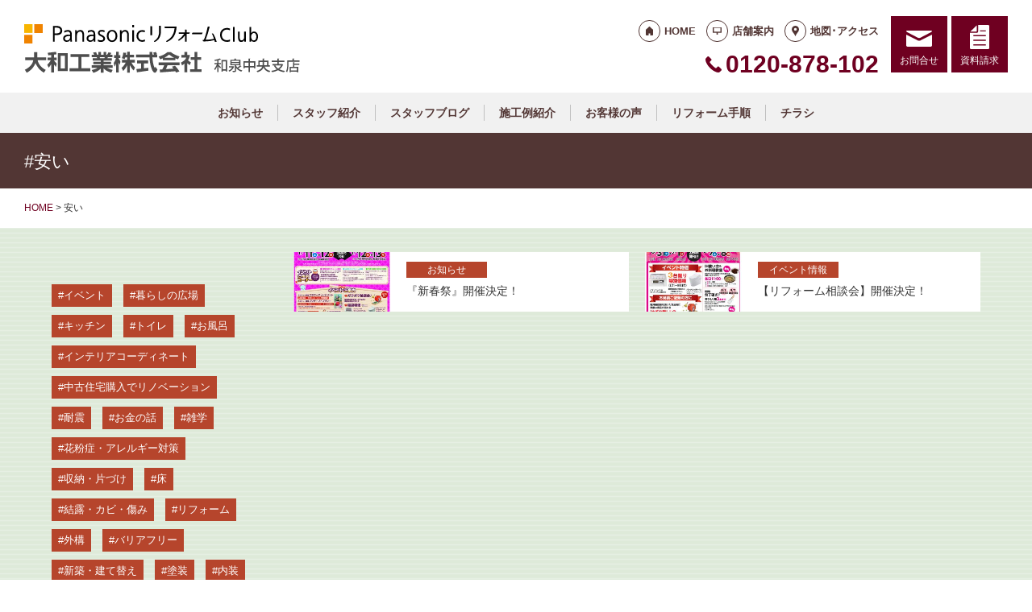

--- FILE ---
content_type: text/html; charset=UTF-8
request_url: https://reform-daiwaizumi.jp/tag/%E5%AE%89%E3%81%84/
body_size: 9215
content:
<!doctype html>
<html lang="ja">
<head>
<script type="text/javascript">
    (function(c,l,a,r,i,t,y){
        c[a]=c[a]||function(){(c[a].q=c[a].q||[]).push(arguments)};
        t=l.createElement(r);t.async=1;t.src="https://www.clarity.ms/tag/"+i;
        y=l.getElementsByTagName(r)[0];y.parentNode.insertBefore(t,y);
    })(window, document, "clarity", "script", "lfa55p7wyo");
</script>
<!-- Global site tag (gtag.js) - Google Analytics -->
<script async src="https://www.googletagmanager.com/gtag/js?id=G-WRCQS7XDC4"></script>
<script>
  window.dataLayer = window.dataLayer || [];
  function gtag(){dataLayer.push(arguments);}
  gtag('js', new Date());

  gtag('config', 'G-WRCQS7XDC4');
  gtag('config', 'G-8B6L1XVMKL');
</script>

<!-- Global site tag (gtag.js) - Google Analytics -->
<script async src="https://www.googletagmanager.com/gtag/js?id=UA-50345730-3"></script>
<script>
  window.dataLayer = window.dataLayer || [];
  function gtag(){dataLayer.push(arguments);}
  gtag('js', new Date());

  gtag('config', 'UA-50345730-3');
  gtag('config', 'UA-50345730-1');
</script>

<meta charset="UTF-8">
<meta name="viewport" content="width=device-width, initial-scale=1">
<meta name="format-detection" content="telephone=no">
<meta http-equiv="X-UA-Compatible" content="IE=edge">

<title>安い｜大阪府和泉市のパナソニックリフォームクラブ｜大和工業</title>
<meta name="description" content="#安い｜大阪府和泉市のリフォーム店なら「大和工業株式会社 和泉支店」にお任せください。PanasonicリフォームClub (パナソニック リフォーム クラブ) は住宅リフォームの専門店です。">
<meta name="keywords" content="リフォーム,住宅リフォーム,キッチンリフォーム,マンションリフォーム">
<meta property="og:title" content="安い">
<meta property="og:description" content="#安い｜大阪府和泉市のリフォーム店なら「大和工業株式会社 和泉支店」にお任せください。PanasonicリフォームClub (パナソニック リフォーム クラブ) は住宅リフォームの専門店です。">
<meta property="og:type" content="article">
<meta property="og:url" content="https://reform-daiwaizumi.jp/tag/%e5%ae%89%e3%81%84/">
<meta property="og:image" content="https://reform-c.jp/common/img/ogp.png">
<meta property="og:site_name" content="PanasonicリフォームClub 大和工業株式会社 和泉支店">
<meta name="twitter:card" content="summary_large_image">
<meta name="thumbnail" content="https://reform-daiwaizumi.jp/cms/wp-content/uploads/2019/12/8a7ec83b9ac46b5056cb8a4f0fb5739d.jpg">
<meta name='robots' content='max-image-preview:large' />
	<style>img:is([sizes="auto" i], [sizes^="auto," i]) { contain-intrinsic-size: 3000px 1500px }</style>
	<link rel='dns-prefetch' href='//reform-c.jp' />
<link rel='stylesheet' id='sbi_styles-css' href='https://reform-daiwaizumi.jp/cms/wp-content/plugins/instagram-feed/css/sbi-styles.min.css?ver=6.8.0' type='text/css' media='all' />
<link rel='stylesheet' id='wp-block-library-css' href='https://reform-daiwaizumi.jp/cms/wp-includes/css/dist/block-library/style.min.css?ver=6.7.2' type='text/css' media='all' />
<style id='classic-theme-styles-inline-css' type='text/css'>
/*! This file is auto-generated */
.wp-block-button__link{color:#fff;background-color:#32373c;border-radius:9999px;box-shadow:none;text-decoration:none;padding:calc(.667em + 2px) calc(1.333em + 2px);font-size:1.125em}.wp-block-file__button{background:#32373c;color:#fff;text-decoration:none}
</style>
<style id='global-styles-inline-css' type='text/css'>
:root{--wp--preset--aspect-ratio--square: 1;--wp--preset--aspect-ratio--4-3: 4/3;--wp--preset--aspect-ratio--3-4: 3/4;--wp--preset--aspect-ratio--3-2: 3/2;--wp--preset--aspect-ratio--2-3: 2/3;--wp--preset--aspect-ratio--16-9: 16/9;--wp--preset--aspect-ratio--9-16: 9/16;--wp--preset--color--black: #000000;--wp--preset--color--cyan-bluish-gray: #abb8c3;--wp--preset--color--white: #ffffff;--wp--preset--color--pale-pink: #f78da7;--wp--preset--color--vivid-red: #cf2e2e;--wp--preset--color--luminous-vivid-orange: #ff6900;--wp--preset--color--luminous-vivid-amber: #fcb900;--wp--preset--color--light-green-cyan: #7bdcb5;--wp--preset--color--vivid-green-cyan: #00d084;--wp--preset--color--pale-cyan-blue: #8ed1fc;--wp--preset--color--vivid-cyan-blue: #0693e3;--wp--preset--color--vivid-purple: #9b51e0;--wp--preset--gradient--vivid-cyan-blue-to-vivid-purple: linear-gradient(135deg,rgba(6,147,227,1) 0%,rgb(155,81,224) 100%);--wp--preset--gradient--light-green-cyan-to-vivid-green-cyan: linear-gradient(135deg,rgb(122,220,180) 0%,rgb(0,208,130) 100%);--wp--preset--gradient--luminous-vivid-amber-to-luminous-vivid-orange: linear-gradient(135deg,rgba(252,185,0,1) 0%,rgba(255,105,0,1) 100%);--wp--preset--gradient--luminous-vivid-orange-to-vivid-red: linear-gradient(135deg,rgba(255,105,0,1) 0%,rgb(207,46,46) 100%);--wp--preset--gradient--very-light-gray-to-cyan-bluish-gray: linear-gradient(135deg,rgb(238,238,238) 0%,rgb(169,184,195) 100%);--wp--preset--gradient--cool-to-warm-spectrum: linear-gradient(135deg,rgb(74,234,220) 0%,rgb(151,120,209) 20%,rgb(207,42,186) 40%,rgb(238,44,130) 60%,rgb(251,105,98) 80%,rgb(254,248,76) 100%);--wp--preset--gradient--blush-light-purple: linear-gradient(135deg,rgb(255,206,236) 0%,rgb(152,150,240) 100%);--wp--preset--gradient--blush-bordeaux: linear-gradient(135deg,rgb(254,205,165) 0%,rgb(254,45,45) 50%,rgb(107,0,62) 100%);--wp--preset--gradient--luminous-dusk: linear-gradient(135deg,rgb(255,203,112) 0%,rgb(199,81,192) 50%,rgb(65,88,208) 100%);--wp--preset--gradient--pale-ocean: linear-gradient(135deg,rgb(255,245,203) 0%,rgb(182,227,212) 50%,rgb(51,167,181) 100%);--wp--preset--gradient--electric-grass: linear-gradient(135deg,rgb(202,248,128) 0%,rgb(113,206,126) 100%);--wp--preset--gradient--midnight: linear-gradient(135deg,rgb(2,3,129) 0%,rgb(40,116,252) 100%);--wp--preset--font-size--small: 13px;--wp--preset--font-size--medium: 20px;--wp--preset--font-size--large: 36px;--wp--preset--font-size--x-large: 42px;--wp--preset--spacing--20: 0.44rem;--wp--preset--spacing--30: 0.67rem;--wp--preset--spacing--40: 1rem;--wp--preset--spacing--50: 1.5rem;--wp--preset--spacing--60: 2.25rem;--wp--preset--spacing--70: 3.38rem;--wp--preset--spacing--80: 5.06rem;--wp--preset--shadow--natural: 6px 6px 9px rgba(0, 0, 0, 0.2);--wp--preset--shadow--deep: 12px 12px 50px rgba(0, 0, 0, 0.4);--wp--preset--shadow--sharp: 6px 6px 0px rgba(0, 0, 0, 0.2);--wp--preset--shadow--outlined: 6px 6px 0px -3px rgba(255, 255, 255, 1), 6px 6px rgba(0, 0, 0, 1);--wp--preset--shadow--crisp: 6px 6px 0px rgba(0, 0, 0, 1);}:where(.is-layout-flex){gap: 0.5em;}:where(.is-layout-grid){gap: 0.5em;}body .is-layout-flex{display: flex;}.is-layout-flex{flex-wrap: wrap;align-items: center;}.is-layout-flex > :is(*, div){margin: 0;}body .is-layout-grid{display: grid;}.is-layout-grid > :is(*, div){margin: 0;}:where(.wp-block-columns.is-layout-flex){gap: 2em;}:where(.wp-block-columns.is-layout-grid){gap: 2em;}:where(.wp-block-post-template.is-layout-flex){gap: 1.25em;}:where(.wp-block-post-template.is-layout-grid){gap: 1.25em;}.has-black-color{color: var(--wp--preset--color--black) !important;}.has-cyan-bluish-gray-color{color: var(--wp--preset--color--cyan-bluish-gray) !important;}.has-white-color{color: var(--wp--preset--color--white) !important;}.has-pale-pink-color{color: var(--wp--preset--color--pale-pink) !important;}.has-vivid-red-color{color: var(--wp--preset--color--vivid-red) !important;}.has-luminous-vivid-orange-color{color: var(--wp--preset--color--luminous-vivid-orange) !important;}.has-luminous-vivid-amber-color{color: var(--wp--preset--color--luminous-vivid-amber) !important;}.has-light-green-cyan-color{color: var(--wp--preset--color--light-green-cyan) !important;}.has-vivid-green-cyan-color{color: var(--wp--preset--color--vivid-green-cyan) !important;}.has-pale-cyan-blue-color{color: var(--wp--preset--color--pale-cyan-blue) !important;}.has-vivid-cyan-blue-color{color: var(--wp--preset--color--vivid-cyan-blue) !important;}.has-vivid-purple-color{color: var(--wp--preset--color--vivid-purple) !important;}.has-black-background-color{background-color: var(--wp--preset--color--black) !important;}.has-cyan-bluish-gray-background-color{background-color: var(--wp--preset--color--cyan-bluish-gray) !important;}.has-white-background-color{background-color: var(--wp--preset--color--white) !important;}.has-pale-pink-background-color{background-color: var(--wp--preset--color--pale-pink) !important;}.has-vivid-red-background-color{background-color: var(--wp--preset--color--vivid-red) !important;}.has-luminous-vivid-orange-background-color{background-color: var(--wp--preset--color--luminous-vivid-orange) !important;}.has-luminous-vivid-amber-background-color{background-color: var(--wp--preset--color--luminous-vivid-amber) !important;}.has-light-green-cyan-background-color{background-color: var(--wp--preset--color--light-green-cyan) !important;}.has-vivid-green-cyan-background-color{background-color: var(--wp--preset--color--vivid-green-cyan) !important;}.has-pale-cyan-blue-background-color{background-color: var(--wp--preset--color--pale-cyan-blue) !important;}.has-vivid-cyan-blue-background-color{background-color: var(--wp--preset--color--vivid-cyan-blue) !important;}.has-vivid-purple-background-color{background-color: var(--wp--preset--color--vivid-purple) !important;}.has-black-border-color{border-color: var(--wp--preset--color--black) !important;}.has-cyan-bluish-gray-border-color{border-color: var(--wp--preset--color--cyan-bluish-gray) !important;}.has-white-border-color{border-color: var(--wp--preset--color--white) !important;}.has-pale-pink-border-color{border-color: var(--wp--preset--color--pale-pink) !important;}.has-vivid-red-border-color{border-color: var(--wp--preset--color--vivid-red) !important;}.has-luminous-vivid-orange-border-color{border-color: var(--wp--preset--color--luminous-vivid-orange) !important;}.has-luminous-vivid-amber-border-color{border-color: var(--wp--preset--color--luminous-vivid-amber) !important;}.has-light-green-cyan-border-color{border-color: var(--wp--preset--color--light-green-cyan) !important;}.has-vivid-green-cyan-border-color{border-color: var(--wp--preset--color--vivid-green-cyan) !important;}.has-pale-cyan-blue-border-color{border-color: var(--wp--preset--color--pale-cyan-blue) !important;}.has-vivid-cyan-blue-border-color{border-color: var(--wp--preset--color--vivid-cyan-blue) !important;}.has-vivid-purple-border-color{border-color: var(--wp--preset--color--vivid-purple) !important;}.has-vivid-cyan-blue-to-vivid-purple-gradient-background{background: var(--wp--preset--gradient--vivid-cyan-blue-to-vivid-purple) !important;}.has-light-green-cyan-to-vivid-green-cyan-gradient-background{background: var(--wp--preset--gradient--light-green-cyan-to-vivid-green-cyan) !important;}.has-luminous-vivid-amber-to-luminous-vivid-orange-gradient-background{background: var(--wp--preset--gradient--luminous-vivid-amber-to-luminous-vivid-orange) !important;}.has-luminous-vivid-orange-to-vivid-red-gradient-background{background: var(--wp--preset--gradient--luminous-vivid-orange-to-vivid-red) !important;}.has-very-light-gray-to-cyan-bluish-gray-gradient-background{background: var(--wp--preset--gradient--very-light-gray-to-cyan-bluish-gray) !important;}.has-cool-to-warm-spectrum-gradient-background{background: var(--wp--preset--gradient--cool-to-warm-spectrum) !important;}.has-blush-light-purple-gradient-background{background: var(--wp--preset--gradient--blush-light-purple) !important;}.has-blush-bordeaux-gradient-background{background: var(--wp--preset--gradient--blush-bordeaux) !important;}.has-luminous-dusk-gradient-background{background: var(--wp--preset--gradient--luminous-dusk) !important;}.has-pale-ocean-gradient-background{background: var(--wp--preset--gradient--pale-ocean) !important;}.has-electric-grass-gradient-background{background: var(--wp--preset--gradient--electric-grass) !important;}.has-midnight-gradient-background{background: var(--wp--preset--gradient--midnight) !important;}.has-small-font-size{font-size: var(--wp--preset--font-size--small) !important;}.has-medium-font-size{font-size: var(--wp--preset--font-size--medium) !important;}.has-large-font-size{font-size: var(--wp--preset--font-size--large) !important;}.has-x-large-font-size{font-size: var(--wp--preset--font-size--x-large) !important;}
:where(.wp-block-post-template.is-layout-flex){gap: 1.25em;}:where(.wp-block-post-template.is-layout-grid){gap: 1.25em;}
:where(.wp-block-columns.is-layout-flex){gap: 2em;}:where(.wp-block-columns.is-layout-grid){gap: 2em;}
:root :where(.wp-block-pullquote){font-size: 1.5em;line-height: 1.6;}
</style>
<link rel='stylesheet' id='contact-form-7-css' href='https://reform-daiwaizumi.jp/cms/wp-content/plugins/contact-form-7/includes/css/styles.css?ver=6.0.6' type='text/css' media='all' />
<link rel='stylesheet' id='photoswipe-lib-css' href='https://reform-daiwaizumi.jp/cms/wp-content/plugins/photo-swipe/lib/photoswipe.css?ver=4.1.1.1' type='text/css' media='all' />
<link rel='stylesheet' id='photoswipe-default-skin-css' href='https://reform-daiwaizumi.jp/cms/wp-content/plugins/photo-swipe/lib/default-skin/default-skin.css?ver=4.1.1.1' type='text/css' media='all' />
<link rel='stylesheet' id='style-css' href='https://reform-c.jp/common_ver10/dist/style.css' type='text/css' media='' />
<link rel='stylesheet' id='jquery-flexslider-css' href='https://reform-c.jp/common/css/jquery.flexslider.css' type='text/css' media='' />
<link rel='stylesheet' id='wp-embed-template-css' href='https://reform-c.jp/common/css/wp-embed-template.css' type='text/css' media='' />
<link rel='stylesheet' id='wp-pagenavi-css' href='https://reform-daiwaizumi.jp/cms/wp-content/plugins/wp-pagenavi/pagenavi-css.css?ver=2.70' type='text/css' media='all' />
<script type="text/javascript" src="https://reform-daiwaizumi.jp/cms/wp-content/plugins/photo-swipe/lib/photoswipe.min.js?ver=4.1.1.1" id="photoswipe-lib-js"></script>
<script type="text/javascript" src="https://reform-daiwaizumi.jp/cms/wp-content/plugins/photo-swipe/lib/photoswipe-ui-default.min.js?ver=4.1.1.1" id="photoswipe-ui-default-js"></script>
<script type="text/javascript" src="https://reform-c.jp/common/js/jquery.min.js" id="jquery-js"></script>
<script type="text/javascript" src="https://reform-daiwaizumi.jp/cms/wp-content/plugins/photo-swipe/js/photoswipe.js?ver=4.1.1.1" id="photoswipe-js"></script>
<script type="text/javascript" src="https://reform-c.jp/common/js/jquery.easing.js" id="jquery-easing-js"></script>
<script type="text/javascript" src="https://reform-c.jp/common/js/libs/jquery.matchHeight.min.js" id="jquery-matchHeight-js"></script>
<script type="text/javascript" src="https://reform-c.jp/common/js/libs/jquery.flexslider.min.js" id="jquery-flexslider-js"></script>
<link rel="https://api.w.org/" href="https://reform-daiwaizumi.jp/wp-json/" /><link rel="alternate" title="JSON" type="application/json" href="https://reform-daiwaizumi.jp/wp-json/wp/v2/tags/67" /><link rel="EditURI" type="application/rsd+xml" title="RSD" href="https://reform-daiwaizumi.jp/cms/xmlrpc.php?rsd" />
<meta name="generator" content="WordPress 6.7.2" />

<link rel="shortcut icon" href="https://reform-c.jp/common/img/favicon.ico" type="image/vnd.microsoft.icon">
<link rel="apple-touch-icon" href="https://reform-c.jp/common/img/favicon.png">

</head>

<body id="top" class="archive tag tag-67" style="background: url(https://reform-c.jp/common/img/bg_stripe_green.gif);">


<header class="l-header ">
	<div class="l-wrapper--pct100">
		<button class="l-hamburger">
			<div class="l-hamburger__trigger">
				<span></span>
				<span></span>
				<span></span>
			</div>
			<div class="l-hamburger__title">MENU</div>
		</button>
		
		<div class="l-header-logo">
			<a href="https://reform-daiwaizumi.jp">
				<img src="https://reform-c.jp/common/img/header_logo.svg" alt="PanasonicリフォームClub" class="logo--prc">
				<img src="https://reform-c.jp/common/img/header_logo_mark.svg" alt="PanasonicリフォームClub" class="logo--mark"><img src="/logo.png" alt="大和工業株式会社 和泉支店" class="logo--company">
			</a>
		</div>
				<div class="l-header-menu">
			<ul class="l-header-menu__list">
	<li class="l-header-menu__item"><a href="https://reform-daiwaizumi.jp" class="l-header-menu__link link--home">HOME</a></li>
	<li class="l-header-menu__item"><a href="https://reform-daiwaizumi.jp/company/" class="l-header-menu__link link--company">店舗案内</a></li>
	<li class="l-header-menu__item"><a href="https://reform-daiwaizumi.jp/access/" class="l-header-menu__link link--access">地図･アクセス</a></li>
</ul>		</div>
		<div class="l-header-tel">
			<span class="l-header-tel__link">0120-878-102</span><a href="tel:0120-878-102" class="l-header-tel__link">0120-878-102</a>		</div>
		<div class="l-header-inquiry">
			<ul class="l-header-inquiry__list">
	<li class="l-header-inquiry__item"><a href="https://reform-daiwaizumi.jp/contact/" class="l-header-inquiry__link link--contact">お問合せ</a></li>
	<li class="l-header-inquiry__item"><a href="https://reform-daiwaizumi.jp/request/" class="l-header-inquiry__link link--request">資料請求</a></li>
</ul>		</div>
	</div>
	<nav class="l-header-navigation">
		<div class="p-gnav">
	<ul class="p-gnav__list">
		<li class="p-gnav__item"><a href="/news/" class="p-gnav__link">お知らせ</a></li>
<li class="p-gnav__item"><a href="/staff/" class="p-gnav__link">スタッフ紹介</a></li>
<li class="p-gnav__item"><a href="/staffblog/" class="p-gnav__link">スタッフブログ</a></li>
<li class="p-gnav__item"><a href="/works/" class="p-gnav__link">施工例紹介</a></li>
<li class="p-gnav__item"><a href="/voice/" class="p-gnav__link">お客様の声</a></li>
<li class="p-gnav__item"><a href="/step/" class="p-gnav__link">リフォーム手順</a></li>
<li class="p-gnav__item"><a href="/event/" class="p-gnav__link">チラシ</a></li>
	</ul>
</div>	</nav>
	<div class="l-header-drawer">
		<div class="l-drawer p-drawer">
	<div class="p-drawer-menu">
			<ul class="l-header-menu__list">
	<li class="l-header-menu__item"><a href="https://reform-daiwaizumi.jp" class="l-header-menu__link link--home">HOME</a></li>
	<li class="l-header-menu__item"><a href="https://reform-daiwaizumi.jp/company/" class="l-header-menu__link link--company">店舗案内</a></li>
	<li class="l-header-menu__item"><a href="https://reform-daiwaizumi.jp/access/" class="l-header-menu__link link--access">地図･アクセス</a></li>
</ul>		</div>
	<div class="p-drawer-tel">
			<span class="l-header-tel__link">0120-878-102</span><a href="tel:0120-878-102" class="l-header-tel__link">0120-878-102</a>		</div>
	<div class="p-drawer-inquiry">
			<ul class="l-header-inquiry__list">
	<li class="l-header-inquiry__item"><a href="https://reform-daiwaizumi.jp/contact/" class="l-header-inquiry__link link--contact">お問合せ</a></li>
	<li class="l-header-inquiry__item"><a href="https://reform-daiwaizumi.jp/request/" class="l-header-inquiry__link link--request">資料請求</a></li>
</ul>		</div>
	<nav class="p-drawer-navigation">
		<div class="p-gnav">
	<ul class="p-gnav__list">
		<li class="p-gnav__item"><a href="/news/" class="p-gnav__link">お知らせ</a></li>
<li class="p-gnav__item"><a href="/staff/" class="p-gnav__link">スタッフ紹介</a></li>
<li class="p-gnav__item"><a href="/staffblog/" class="p-gnav__link">スタッフブログ</a></li>
<li class="p-gnav__item"><a href="/works/" class="p-gnav__link">施工例紹介</a></li>
<li class="p-gnav__item"><a href="/voice/" class="p-gnav__link">お客様の声</a></li>
<li class="p-gnav__item"><a href="/step/" class="p-gnav__link">リフォーム手順</a></li>
<li class="p-gnav__item"><a href="/event/" class="p-gnav__link">チラシ</a></li>
	</ul>
</div>	</nav>
	<div class="l-drawerSearch">
		<div class="c-search">
	<form role="search" method="get" id="searchform" class="c-search__form" action="https://reform-daiwaizumi.jp/">
		<label class="screen-reader-text c-search__label" for="s"></label>
		<input type="text" value="" name="s"id="s" class="c-search__input" placeholder="">
		<button type="submit" class="c-search__button"></button>
	</form>
</div>	</div>
</div>	</div>
</header><!-- /.l-header -->


<main class="l-main">
			<div class="l-pagetitle">
			<h1 class="l-pagetitle__headline">
	#安い</h1>		</div>
		
	<div class="l-breadcrumbs" typeof="BreadcrumbList" vocab="http://schema.org/">
	<div class="l-wrapper--pct100">
		<!-- Breadcrumb NavXT 7.4.1 -->
<span property="itemListElement" typeof="ListItem"><a property="item" typeof="WebPage" title="Go to PanasonicリフォームClub スマートWeb." href="https://reform-daiwaizumi.jp" class="home"><span property="name">HOME</span></a><meta property="position" content="1"></span> &gt; <span class="archive taxonomy post_tag current-item">安い</span>	</div>
</div>	<div class="u-clearfix">
		<div class="l-contents p-archive">


<aside class="tag secList">
	<ul class="mod-list">
	
	
		<li>
				<a href="https://reform-daiwaizumi.jp/news/2915/" class="mod-link-box">
					

<div class="c-post__thumbnail" title="『新春祭』開催決定！" style="background-image: url(https://reform-daiwaizumi.jp/cms/wp-content/uploads/2019/12/8a7ec83b9ac46b5056cb8a4f0fb5739d-235x146.jpg);">
</div>					<div class="ctr-txt">
						

<span class="c-post__category c-cat--news">
	お知らせ</span>						<span class="ttl">『新春祭』開催決定！</span>
					</div>
				</a>
			</li>

	
		<li>
				<a href="https://reform-daiwaizumi.jp/news/event2/2888/" class="mod-link-box">
					

<div class="c-post__thumbnail" title="【リフォーム相談会】開催決定！" style="background-image: url(https://reform-daiwaizumi.jp/cms/wp-content/uploads/2019/08/R1.9.7omote-235x146.jpg);">
</div>					<div class="ctr-txt">
						

<span class="c-post__category c-cat--event2">
	イベント情報</span>						<span class="ttl">【リフォーム相談会】開催決定！</span>
					</div>
				</a>
			</li>

		</ul>
</aside>


<div class="l-pager">
	<div class="l-wrapper--pct100">
			</div>
</div>


		</div><!-- /.l-contents -->
		

<div class="l-side">
		<aside class="p-sideTagcloud">
		<div class="c-tagcloud">
	<a href="https://reform-daiwaizumi.jp/tag/events/" class="tag-cloud-link tag-link-11 tag-link-position-1" style="font-size: 22pt;" aria-label="イベント (48個の項目)">イベント</a>
<a href="https://reform-daiwaizumi.jp/tag/%e6%9a%ae%e3%82%89%e3%81%97%e3%81%ae%e5%ba%83%e5%a0%b4/" class="tag-cloud-link tag-link-13 tag-link-position-2" style="font-size: 19.884892086331pt;" aria-label="暮らしの広場 (29個の項目)">暮らしの広場</a>
<a href="https://reform-daiwaizumi.jp/tag/%e3%82%ad%e3%83%83%e3%83%81%e3%83%b3/" class="tag-cloud-link tag-link-15 tag-link-position-3" style="font-size: 16.863309352518pt;" aria-label="キッチン (14個の項目)">キッチン</a>
<a href="https://reform-daiwaizumi.jp/tag/%e3%83%88%e3%82%a4%e3%83%ac/" class="tag-cloud-link tag-link-23 tag-link-position-4" style="font-size: 16.561151079137pt;" aria-label="トイレ (13個の項目)">トイレ</a>
<a href="https://reform-daiwaizumi.jp/tag/%e3%81%8a%e9%a2%a8%e5%91%82/" class="tag-cloud-link tag-link-16 tag-link-position-5" style="font-size: 16.158273381295pt;" aria-label="お風呂 (12個の項目)">お風呂</a>
<a href="https://reform-daiwaizumi.jp/tag/%e3%82%a4%e3%83%b3%e3%83%86%e3%83%aa%e3%82%a2%e3%82%b3%e3%83%bc%e3%83%87%e3%82%a3%e3%83%8d%e3%83%bc%e3%83%88/" class="tag-cloud-link tag-link-34 tag-link-position-6" style="font-size: 16.158273381295pt;" aria-label="インテリアコーディネート (12個の項目)">インテリアコーディネート</a>
<a href="https://reform-daiwaizumi.jp/tag/%e4%b8%ad%e5%8f%a4%e4%bd%8f%e5%ae%85%e8%b3%bc%e5%85%a5%e3%81%a7%e3%83%aa%e3%83%8e%e3%83%99%e3%83%bc%e3%82%b7%e3%83%a7%e3%83%b3/" class="tag-cloud-link tag-link-40 tag-link-position-7" style="font-size: 15.856115107914pt;" aria-label="中古住宅購入でリノベーション (11個の項目)">中古住宅購入でリノベーション</a>
<a href="https://reform-daiwaizumi.jp/tag/%e8%80%90%e9%9c%87/" class="tag-cloud-link tag-link-18 tag-link-position-8" style="font-size: 15.856115107914pt;" aria-label="耐震 (11個の項目)">耐震</a>
<a href="https://reform-daiwaizumi.jp/tag/%e3%81%8a%e9%87%91%e3%81%ae%e8%a9%b1/" class="tag-cloud-link tag-link-38 tag-link-position-9" style="font-size: 15.05035971223pt;" aria-label="お金の話 (9個の項目)">お金の話</a>
<a href="https://reform-daiwaizumi.jp/tag/%e9%9b%91%e5%ad%a6/" class="tag-cloud-link tag-link-28 tag-link-position-10" style="font-size: 14.546762589928pt;" aria-label="雑学 (8個の項目)">雑学</a>
<a href="https://reform-daiwaizumi.jp/tag/pollen-allergy-precautionary-measures/" class="tag-cloud-link tag-link-10 tag-link-position-11" style="font-size: 14.546762589928pt;" aria-label="花粉症・アレルギー対策 (8個の項目)">花粉症・アレルギー対策</a>
<a href="https://reform-daiwaizumi.jp/tag/syuunoukataduke/" class="tag-cloud-link tag-link-33 tag-link-position-12" style="font-size: 14.043165467626pt;" aria-label="収納・片づけ (7個の項目)">収納・片づけ</a>
<a href="https://reform-daiwaizumi.jp/tag/%e5%ba%8a%e3%82%84%e3%82%8a%e6%9b%bf%e3%81%88%e5%ba%8a%e6%9d%90/" class="tag-cloud-link tag-link-22 tag-link-position-13" style="font-size: 13.539568345324pt;" aria-label="床 (6個の項目)">床</a>
<a href="https://reform-daiwaizumi.jp/tag/keturokabiitami/" class="tag-cloud-link tag-link-37 tag-link-position-14" style="font-size: 12.834532374101pt;" aria-label="結露・カビ・傷み (5個の項目)">結露・カビ・傷み</a>
<a href="https://reform-daiwaizumi.jp/tag/%e3%83%aa%e3%83%95%e3%82%a9%e3%83%bc%e3%83%a0/" class="tag-cloud-link tag-link-46 tag-link-position-15" style="font-size: 12.834532374101pt;" aria-label="リフォーム (5個の項目)">リフォーム</a>
<a href="https://reform-daiwaizumi.jp/tag/%e5%a4%96%e6%a7%8b/" class="tag-cloud-link tag-link-32 tag-link-position-16" style="font-size: 12.834532374101pt;" aria-label="外構 (5個の項目)">外構</a>
<a href="https://reform-daiwaizumi.jp/tag/%e3%83%90%e3%83%aa%e3%82%a2%e3%83%95%e3%83%aa%e3%83%bc/" class="tag-cloud-link tag-link-27 tag-link-position-17" style="font-size: 12.834532374101pt;" aria-label="バリアフリー (5個の項目)">バリアフリー</a>
<a href="https://reform-daiwaizumi.jp/tag/%e6%96%b0%e7%af%89%ef%bc%8c%e5%bb%ba%e3%81%a6%e6%9b%bf%e3%81%88/" class="tag-cloud-link tag-link-19 tag-link-position-18" style="font-size: 12.834532374101pt;" aria-label="新築・建て替え (5個の項目)">新築・建て替え</a>
<a href="https://reform-daiwaizumi.jp/tag/%e5%a1%97%e8%a3%85/" class="tag-cloud-link tag-link-17 tag-link-position-19" style="font-size: 12.834532374101pt;" aria-label="塗装 (5個の項目)">塗装</a>
<a href="https://reform-daiwaizumi.jp/tag/%e5%86%85%e8%a3%85/" class="tag-cloud-link tag-link-31 tag-link-position-20" style="font-size: 12.028776978417pt;" aria-label="内装 (4個の項目)">内装</a>
<a href="https://reform-daiwaizumi.jp/tag/%e6%9a%96%e3%81%8b%e3%83%aa%e3%83%95%e3%82%a9%e3%83%bc%e3%83%a0/" class="tag-cloud-link tag-link-21 tag-link-position-21" style="font-size: 12.028776978417pt;" aria-label="暖かリフォーム (4個の項目)">暖かリフォーム</a>
<a href="https://reform-daiwaizumi.jp/tag/%e7%85%a7%e6%98%8e/" class="tag-cloud-link tag-link-39 tag-link-position-22" style="font-size: 12.028776978417pt;" aria-label="照明 (4個の項目)">照明</a>
<a href="https://reform-daiwaizumi.jp/tag/%e6%8e%83%e9%99%a4/" class="tag-cloud-link tag-link-44 tag-link-position-23" style="font-size: 12.028776978417pt;" aria-label="掃除 (4個の項目)">掃除</a>
<a href="https://reform-daiwaizumi.jp/tag/%e5%a4%96%e5%a3%81%e3%83%bb%e5%b1%8b%e6%a0%b9/" class="tag-cloud-link tag-link-29 tag-link-position-24" style="font-size: 11.021582733813pt;" aria-label="外壁・屋根 (3個の項目)">外壁・屋根</a>
<a href="https://reform-daiwaizumi.jp/tag/%e5%af%9d%e5%ae%a4/" class="tag-cloud-link tag-link-26 tag-link-position-25" style="font-size: 11.021582733813pt;" aria-label="寝室 (3個の項目)">寝室</a>
<a href="https://reform-daiwaizumi.jp/tag/%e3%82%ab%e3%83%93/" class="tag-cloud-link tag-link-47 tag-link-position-26" style="font-size: 11.021582733813pt;" aria-label="カビ (3個の項目)">カビ</a>
<a href="https://reform-daiwaizumi.jp/tag/%e9%96%93%e5%8f%96%e3%82%8a%e5%a4%89%e6%9b%b4/" class="tag-cloud-link tag-link-36 tag-link-position-27" style="font-size: 11.021582733813pt;" aria-label="間取り変更 (3個の項目)">間取り変更</a>
<a href="https://reform-daiwaizumi.jp/tag/%e3%83%9e%e3%83%b3%e3%82%b7%e3%83%a7%e3%83%b3%e3%83%aa%e3%83%95%e3%82%a9%e3%83%bc%e3%83%a0/" class="tag-cloud-link tag-link-35 tag-link-position-28" style="font-size: 9.8129496402878pt;" aria-label="マンションリフォーム (2個の項目)">マンションリフォーム</a>
<a href="https://reform-daiwaizumi.jp/tag/tenporeform/" class="tag-cloud-link tag-link-9 tag-link-position-29" style="font-size: 9.8129496402878pt;" aria-label="店舗リフォーム (2個の項目)">店舗リフォーム</a>
<a href="https://reform-daiwaizumi.jp/tag/%e7%9c%81%e3%82%a8%e3%83%8d%e4%bd%8f%e5%ae%85/" class="tag-cloud-link tag-link-25 tag-link-position-30" style="font-size: 9.8129496402878pt;" aria-label="省エネ住宅 (2個の項目)">省エネ住宅</a>
<a href="https://reform-daiwaizumi.jp/tag/%e5%ae%8c%e6%88%90%e7%8f%be%e5%a0%b4%e8%a6%8b%e5%ad%a6%e4%bc%9a/" class="tag-cloud-link tag-link-14 tag-link-position-31" style="font-size: 9.8129496402878pt;" aria-label="完成現場見学会 (2個の項目)">完成現場見学会</a>
<a href="https://reform-daiwaizumi.jp/tag/%e5%ae%89%e3%81%84/" class="tag-cloud-link tag-link-67 tag-link-position-32" style="font-size: 9.8129496402878pt;" aria-label="安い (2個の項目)">安い</a>
<a href="https://reform-daiwaizumi.jp/tag/%e9%83%a8%e5%b1%8b/" class="tag-cloud-link tag-link-54 tag-link-position-33" style="font-size: 8pt;" aria-label="部屋 (1個の項目)">部屋</a>
<a href="https://reform-daiwaizumi.jp/tag/%e5%ae%a4%e5%86%85%e7%aa%93/" class="tag-cloud-link tag-link-73 tag-link-position-34" style="font-size: 8pt;" aria-label="室内窓 (1個の項目)">室内窓</a>
<a href="https://reform-daiwaizumi.jp/tag/%e6%96%b0%e5%9e%8b%e3%82%b3%e3%83%ad%e3%83%8a%e3%82%a6%e3%82%a4%e3%83%ab%e3%82%b9/" class="tag-cloud-link tag-link-72 tag-link-position-35" style="font-size: 8pt;" aria-label="新型コロナウイルス (1個の項目)">新型コロナウイルス</a>
<a href="https://reform-daiwaizumi.jp/tag/%e3%81%8a%e6%89%8b%e5%85%a5%e3%82%8c/" class="tag-cloud-link tag-link-71 tag-link-position-36" style="font-size: 8pt;" aria-label="お手入れ (1個の項目)">お手入れ</a>
<a href="https://reform-daiwaizumi.jp/tag/%e8%87%a8%e6%99%82%e4%bc%91%e6%a5%ad/" class="tag-cloud-link tag-link-70 tag-link-position-37" style="font-size: 8pt;" aria-label="臨時休業 (1個の項目)">臨時休業</a>
<a href="https://reform-daiwaizumi.jp/tag/%e3%83%aa%e3%83%95%e3%82%a9%e3%83%bc%e3%83%a0%e7%9b%b8%e8%ab%87%e4%bc%9a/" class="tag-cloud-link tag-link-69 tag-link-position-38" style="font-size: 8pt;" aria-label="リフォーム相談会 (1個の項目)">リフォーム相談会</a>
<a href="https://reform-daiwaizumi.jp/tag/%e5%8c%85%e4%b8%81%e7%a0%94%e3%81%8e/" class="tag-cloud-link tag-link-68 tag-link-position-39" style="font-size: 8pt;" aria-label="包丁研ぎ (1個の項目)">包丁研ぎ</a>
<a href="https://reform-daiwaizumi.jp/tag/2%e4%b8%96%e5%b8%af/" class="tag-cloud-link tag-link-30 tag-link-position-40" style="font-size: 8pt;" aria-label="2世帯 (1個の項目)">2世帯</a></div>	</aside>
	</div><!-- /.l-side -->	</div>
	</main><!-- /.l-main -->

<div class="l-pagetop">
	<a href="#"><img src="https://reform-c.jp/common/img/pagetop.png" alt="ページトップへ戻る"></a>
</div>

<footer class="l-footer">
	<div class="l-footer-inquiry">
		<ul class="l-footer-inquiry__list c-grid--3">
			<li class="l-footer-inquiry__item"><a href="tel:0120-878-102" class="l-footer-inquiry__link link--tel">電話</a></li>			<li class="l-footer-inquiry__item"><a href="https://reform-daiwaizumi.jp/contact/" class="l-footer-inquiry__link link--contact">お問合せ</a></li>
			<li class="l-footer-inquiry__item"><a href="https://reform-daiwaizumi.jp/request/" class="l-footer-inquiry__link link--request">資料請求</a></li>
		</ul>
	</div>
	<div class="l-wrapper">
		<div class="u-clearfix">
			<div class="l-footer-company">
				<h1 class="l-footer-company__headline">PanasonicリフォームClub<br>
					<strong>大和工業株式会社<span class="headline__branch">和泉支店</span></strong></h1>
				<div class="l-footer-company__menu">
					<div class="l-footer-company__menu--1">
						<ul class="l-footer-company__menu--1__list">
							<li class="l-footer-company__menu--1__item"><a href="https://reform-daiwaizumi.jp" class="l-footer-company__menu--1__link link--home">HOME</a></li>
							<li class="l-footer-company__menu--1__item"><a href="https://reform-daiwaizumi.jp/company/" class="l-footer-company__menu--1__link link--company">店舗案内</a></li>
							<li class="l-footer-company__menu--1__item"><a href="https://reform-daiwaizumi.jp/access/" class="l-footer-company__menu--1__link link--access">地図・アクセス</a></li>
							<li class="l-footer-company__menu--1__item"><a href="https://reform-daiwaizumi.jp/contact/" class="l-footer-company__menu--1__link link--contact">お問合せ</a></li>
							<li class="l-footer-company__menu--1__item"><a href="https://reform-daiwaizumi.jp/request/" class="l-footer-company__menu--1__link link--request">資料請求</a></li>
						</ul>
					</div>
					<div class="l-footer-company__menu--2">
						<div class="p-gnav">
	<ul class="p-gnav__list">
		<li class="p-gnav__item"><a href="/news/" class="p-gnav__link">お知らせ</a></li>
<li class="p-gnav__item"><a href="/staff/" class="p-gnav__link">スタッフ紹介</a></li>
<li class="p-gnav__item"><a href="/staffblog/" class="p-gnav__link">スタッフブログ</a></li>
<li class="p-gnav__item"><a href="/works/" class="p-gnav__link">施工例紹介</a></li>
<li class="p-gnav__item"><a href="/voice/" class="p-gnav__link">お客様の声</a></li>
<li class="p-gnav__item"><a href="/step/" class="p-gnav__link">リフォーム手順</a></li>
<li class="p-gnav__item"><a href="/event/" class="p-gnav__link">チラシ</a></li>
	</ul>
</div>					</div>
					<address class="l-footer-company__menu__address">
						〒594-0066　大阪府和泉市桑原町247-5<br />
TEL.0725-51-7728　<br />
FAX.0725-99-8718<br />
フリーダイヤル：0120-878-102<br>
						営業時間：9:00～18:00<br />
定休日：水曜日<br>
						メール：<a href="mailto:info-izumi@daiwakogyo.net">info-izumi@daiwakogyo.net</a>						<div class="address__homepage">運営会社ウェブ<br><a href="http://daiwakogyo.net" target="_blank">http://daiwakogyo.net</a></div>					</address>
				</div>
			</div>
			<div class="l-footer-logo">
				<div class="l-footer-logo__image">
					<a href="https://reform-club.panasonic.com" target="_blank"><img src="https://reform-c.jp/common/img/footer_logo.png" alt="PanasonicリフォームClub"></a>
				</div>
				<div class="l-footer-logo__text">
					<p>PanasonicリフォームClubは、独立・自営の会社が運営しています。工事請負契約は、お客様とPanasonicリフォームClub運営会社との間で行われます。</p>
				</div>
			</div>
		</div>
		<div class="l-footerSearch">
			<div class="c-search">
	<form role="search" method="get" id="searchform" class="c-search__form" action="https://reform-daiwaizumi.jp/">
		<label class="screen-reader-text c-search__label" for="s"></label>
		<input type="text" value="" name="s"id="s" class="c-search__input" placeholder="">
		<button type="submit" class="c-search__button"></button>
	</form>
</div>		</div>
	</div>
	<div class="l-footer-copyright">
		<div class="l-wrapper">
			<ul class="l-footer-copyright__list">
				<li class="l-footer-copyright__item"><a href="https://reform-daiwaizumi.jp/privacy/">プライバシーポリシー</a></li>
				<li class="l-footer-copyright__item"><a href="https://reform-daiwaizumi.jp/riyou/">ご利用条件</a></li>
			</ul>
			<small>Copyright &copy; <a href="https://reform-daiwaizumi.jp">大和工業株式会社 和泉支店</a>. <br class="sp">All Rights Reserved.<br>
			本サイトに掲載の情報を無断で転載流用することを<br class="sp">堅くお断り申し上げます。</small>
		</div>
	</div>

	<div class="l-footer-login">
				<a href="https://reform-daiwaizumi.jp/cms/wp-login.php" class="l-footer-login__link">管理画面</a>
	</div>

</footer><!-- /.l-footer -->



<!-- Instagram Feed JS -->
<script type="text/javascript">
var sbiajaxurl = "https://reform-daiwaizumi.jp/cms/wp-admin/admin-ajax.php";
</script>
<script>
document.addEventListener( 'wpcf7mailsent', function ( event ) {
	// コンバージョン計測
	gtag( 'event', 'wpcf7_submission', {
		'event_category': event.detail.contactFormId,
		'event_label': event.detail.unitTag,
		'event_value': event.detail.contactFormId,
	} );
}, false );
</script>
<div class="pswp" tabindex="-1" role="dialog" aria-hidden="true">
    <div class="pswp__bg"></div>
    <div class="pswp__scroll-wrap">
        <div class="pswp__container">
            <div class="pswp__item"></div>
            <div class="pswp__item"></div>
            <div class="pswp__item"></div>
        </div>
        <div class="pswp__ui pswp__ui--hidden">
            <div class="pswp__top-bar">
                <div class="pswp__counter"></div>
                <button class="pswp__button pswp__button--close" title="Close (Esc)"></button>
                <button class="pswp__button pswp__button--fs" title="Toggle fullscreen"></button>
                <button class="pswp__button pswp__button--zoom" title="Zoom in/out"></button>
                <div class="pswp__preloader">
                    <div class="pswp__preloader__icn">
                      <div class="pswp__preloader__cut">
                        <div class="pswp__preloader__donut"></div>
                      </div>
                    </div>
                </div>
            </div>
            <button class="pswp__button pswp__button--arrow--left" title="Previous (arrow left)">
            </button>
            <button class="pswp__button pswp__button--arrow--right" title="Next (arrow right)">
            </button>
            <div class="pswp__caption">
                <div class="pswp__caption__center"></div>
            </div>
        </div>
    </div>
</div><script type="text/javascript" src="https://reform-daiwaizumi.jp/cms/wp-includes/js/dist/hooks.min.js?ver=4d63a3d491d11ffd8ac6" id="wp-hooks-js"></script>
<script type="text/javascript" src="https://reform-daiwaizumi.jp/cms/wp-includes/js/dist/i18n.min.js?ver=5e580eb46a90c2b997e6" id="wp-i18n-js"></script>
<script type="text/javascript" id="wp-i18n-js-after">
/* <![CDATA[ */
wp.i18n.setLocaleData( { 'text direction\u0004ltr': [ 'ltr' ] } );
/* ]]> */
</script>
<script type="text/javascript" src="https://reform-daiwaizumi.jp/cms/wp-content/plugins/contact-form-7/includes/swv/js/index.js?ver=6.0.6" id="swv-js"></script>
<script type="text/javascript" id="contact-form-7-js-translations">
/* <![CDATA[ */
( function( domain, translations ) {
	var localeData = translations.locale_data[ domain ] || translations.locale_data.messages;
	localeData[""].domain = domain;
	wp.i18n.setLocaleData( localeData, domain );
} )( "contact-form-7", {"translation-revision-date":"2025-04-11 06:42:50+0000","generator":"GlotPress\/4.0.1","domain":"messages","locale_data":{"messages":{"":{"domain":"messages","plural-forms":"nplurals=1; plural=0;","lang":"ja_JP"},"This contact form is placed in the wrong place.":["\u3053\u306e\u30b3\u30f3\u30bf\u30af\u30c8\u30d5\u30a9\u30fc\u30e0\u306f\u9593\u9055\u3063\u305f\u4f4d\u7f6e\u306b\u7f6e\u304b\u308c\u3066\u3044\u307e\u3059\u3002"],"Error:":["\u30a8\u30e9\u30fc:"]}},"comment":{"reference":"includes\/js\/index.js"}} );
/* ]]> */
</script>
<script type="text/javascript" id="contact-form-7-js-before">
/* <![CDATA[ */
var wpcf7 = {
    "api": {
        "root": "https:\/\/reform-daiwaizumi.jp\/wp-json\/",
        "namespace": "contact-form-7\/v1"
    }
};
/* ]]> */
</script>
<script type="text/javascript" src="https://reform-daiwaizumi.jp/cms/wp-content/plugins/contact-form-7/includes/js/index.js?ver=6.0.6" id="contact-form-7-js"></script>
<script type="text/javascript" src="https://reform-c.jp/common_ver10/dist/script.js" id="script-js"></script>
<script type="text/javascript" src="https://reform-c.jp/common/js/wp-embed.min.js" id="wp-embed-js"></script>
<script type="text/javascript" src="https://reform-c.jp/common/js/libs/jquery.autoKana.js" id="autoKana-js"></script>
<script type="text/javascript" src="https://reform-c.jp/common/js/libs/yubinbango.js" id="yubinbango-js"></script>
<script type="text/javascript" src="https://reform-c.jp/common/js/wpcf7.js" id="wpcf7-js"></script>
<script type="text/javascript" src="https://www.google.com/recaptcha/api.js?render=6Lcp0aopAAAAAPkzLghoKBISCoeLR6x-l_QWSryx&amp;ver=3.0" id="google-recaptcha-js"></script>
<script type="text/javascript" src="https://reform-daiwaizumi.jp/cms/wp-includes/js/dist/vendor/wp-polyfill.min.js?ver=3.15.0" id="wp-polyfill-js"></script>
<script type="text/javascript" id="wpcf7-recaptcha-js-before">
/* <![CDATA[ */
var wpcf7_recaptcha = {
    "sitekey": "6Lcp0aopAAAAAPkzLghoKBISCoeLR6x-l_QWSryx",
    "actions": {
        "homepage": "homepage",
        "contactform": "contactform"
    }
};
/* ]]> */
</script>
<script type="text/javascript" src="https://reform-daiwaizumi.jp/cms/wp-content/plugins/contact-form-7/modules/recaptcha/index.js?ver=6.0.6" id="wpcf7-recaptcha-js"></script>

</body>
</html>

--- FILE ---
content_type: text/html; charset=utf-8
request_url: https://www.google.com/recaptcha/api2/anchor?ar=1&k=6Lcp0aopAAAAAPkzLghoKBISCoeLR6x-l_QWSryx&co=aHR0cHM6Ly9yZWZvcm0tZGFpd2FpenVtaS5qcDo0NDM.&hl=en&v=PoyoqOPhxBO7pBk68S4YbpHZ&size=invisible&anchor-ms=20000&execute-ms=30000&cb=g6ivz3qcr4fn
body_size: 48536
content:
<!DOCTYPE HTML><html dir="ltr" lang="en"><head><meta http-equiv="Content-Type" content="text/html; charset=UTF-8">
<meta http-equiv="X-UA-Compatible" content="IE=edge">
<title>reCAPTCHA</title>
<style type="text/css">
/* cyrillic-ext */
@font-face {
  font-family: 'Roboto';
  font-style: normal;
  font-weight: 400;
  font-stretch: 100%;
  src: url(//fonts.gstatic.com/s/roboto/v48/KFO7CnqEu92Fr1ME7kSn66aGLdTylUAMa3GUBHMdazTgWw.woff2) format('woff2');
  unicode-range: U+0460-052F, U+1C80-1C8A, U+20B4, U+2DE0-2DFF, U+A640-A69F, U+FE2E-FE2F;
}
/* cyrillic */
@font-face {
  font-family: 'Roboto';
  font-style: normal;
  font-weight: 400;
  font-stretch: 100%;
  src: url(//fonts.gstatic.com/s/roboto/v48/KFO7CnqEu92Fr1ME7kSn66aGLdTylUAMa3iUBHMdazTgWw.woff2) format('woff2');
  unicode-range: U+0301, U+0400-045F, U+0490-0491, U+04B0-04B1, U+2116;
}
/* greek-ext */
@font-face {
  font-family: 'Roboto';
  font-style: normal;
  font-weight: 400;
  font-stretch: 100%;
  src: url(//fonts.gstatic.com/s/roboto/v48/KFO7CnqEu92Fr1ME7kSn66aGLdTylUAMa3CUBHMdazTgWw.woff2) format('woff2');
  unicode-range: U+1F00-1FFF;
}
/* greek */
@font-face {
  font-family: 'Roboto';
  font-style: normal;
  font-weight: 400;
  font-stretch: 100%;
  src: url(//fonts.gstatic.com/s/roboto/v48/KFO7CnqEu92Fr1ME7kSn66aGLdTylUAMa3-UBHMdazTgWw.woff2) format('woff2');
  unicode-range: U+0370-0377, U+037A-037F, U+0384-038A, U+038C, U+038E-03A1, U+03A3-03FF;
}
/* math */
@font-face {
  font-family: 'Roboto';
  font-style: normal;
  font-weight: 400;
  font-stretch: 100%;
  src: url(//fonts.gstatic.com/s/roboto/v48/KFO7CnqEu92Fr1ME7kSn66aGLdTylUAMawCUBHMdazTgWw.woff2) format('woff2');
  unicode-range: U+0302-0303, U+0305, U+0307-0308, U+0310, U+0312, U+0315, U+031A, U+0326-0327, U+032C, U+032F-0330, U+0332-0333, U+0338, U+033A, U+0346, U+034D, U+0391-03A1, U+03A3-03A9, U+03B1-03C9, U+03D1, U+03D5-03D6, U+03F0-03F1, U+03F4-03F5, U+2016-2017, U+2034-2038, U+203C, U+2040, U+2043, U+2047, U+2050, U+2057, U+205F, U+2070-2071, U+2074-208E, U+2090-209C, U+20D0-20DC, U+20E1, U+20E5-20EF, U+2100-2112, U+2114-2115, U+2117-2121, U+2123-214F, U+2190, U+2192, U+2194-21AE, U+21B0-21E5, U+21F1-21F2, U+21F4-2211, U+2213-2214, U+2216-22FF, U+2308-230B, U+2310, U+2319, U+231C-2321, U+2336-237A, U+237C, U+2395, U+239B-23B7, U+23D0, U+23DC-23E1, U+2474-2475, U+25AF, U+25B3, U+25B7, U+25BD, U+25C1, U+25CA, U+25CC, U+25FB, U+266D-266F, U+27C0-27FF, U+2900-2AFF, U+2B0E-2B11, U+2B30-2B4C, U+2BFE, U+3030, U+FF5B, U+FF5D, U+1D400-1D7FF, U+1EE00-1EEFF;
}
/* symbols */
@font-face {
  font-family: 'Roboto';
  font-style: normal;
  font-weight: 400;
  font-stretch: 100%;
  src: url(//fonts.gstatic.com/s/roboto/v48/KFO7CnqEu92Fr1ME7kSn66aGLdTylUAMaxKUBHMdazTgWw.woff2) format('woff2');
  unicode-range: U+0001-000C, U+000E-001F, U+007F-009F, U+20DD-20E0, U+20E2-20E4, U+2150-218F, U+2190, U+2192, U+2194-2199, U+21AF, U+21E6-21F0, U+21F3, U+2218-2219, U+2299, U+22C4-22C6, U+2300-243F, U+2440-244A, U+2460-24FF, U+25A0-27BF, U+2800-28FF, U+2921-2922, U+2981, U+29BF, U+29EB, U+2B00-2BFF, U+4DC0-4DFF, U+FFF9-FFFB, U+10140-1018E, U+10190-1019C, U+101A0, U+101D0-101FD, U+102E0-102FB, U+10E60-10E7E, U+1D2C0-1D2D3, U+1D2E0-1D37F, U+1F000-1F0FF, U+1F100-1F1AD, U+1F1E6-1F1FF, U+1F30D-1F30F, U+1F315, U+1F31C, U+1F31E, U+1F320-1F32C, U+1F336, U+1F378, U+1F37D, U+1F382, U+1F393-1F39F, U+1F3A7-1F3A8, U+1F3AC-1F3AF, U+1F3C2, U+1F3C4-1F3C6, U+1F3CA-1F3CE, U+1F3D4-1F3E0, U+1F3ED, U+1F3F1-1F3F3, U+1F3F5-1F3F7, U+1F408, U+1F415, U+1F41F, U+1F426, U+1F43F, U+1F441-1F442, U+1F444, U+1F446-1F449, U+1F44C-1F44E, U+1F453, U+1F46A, U+1F47D, U+1F4A3, U+1F4B0, U+1F4B3, U+1F4B9, U+1F4BB, U+1F4BF, U+1F4C8-1F4CB, U+1F4D6, U+1F4DA, U+1F4DF, U+1F4E3-1F4E6, U+1F4EA-1F4ED, U+1F4F7, U+1F4F9-1F4FB, U+1F4FD-1F4FE, U+1F503, U+1F507-1F50B, U+1F50D, U+1F512-1F513, U+1F53E-1F54A, U+1F54F-1F5FA, U+1F610, U+1F650-1F67F, U+1F687, U+1F68D, U+1F691, U+1F694, U+1F698, U+1F6AD, U+1F6B2, U+1F6B9-1F6BA, U+1F6BC, U+1F6C6-1F6CF, U+1F6D3-1F6D7, U+1F6E0-1F6EA, U+1F6F0-1F6F3, U+1F6F7-1F6FC, U+1F700-1F7FF, U+1F800-1F80B, U+1F810-1F847, U+1F850-1F859, U+1F860-1F887, U+1F890-1F8AD, U+1F8B0-1F8BB, U+1F8C0-1F8C1, U+1F900-1F90B, U+1F93B, U+1F946, U+1F984, U+1F996, U+1F9E9, U+1FA00-1FA6F, U+1FA70-1FA7C, U+1FA80-1FA89, U+1FA8F-1FAC6, U+1FACE-1FADC, U+1FADF-1FAE9, U+1FAF0-1FAF8, U+1FB00-1FBFF;
}
/* vietnamese */
@font-face {
  font-family: 'Roboto';
  font-style: normal;
  font-weight: 400;
  font-stretch: 100%;
  src: url(//fonts.gstatic.com/s/roboto/v48/KFO7CnqEu92Fr1ME7kSn66aGLdTylUAMa3OUBHMdazTgWw.woff2) format('woff2');
  unicode-range: U+0102-0103, U+0110-0111, U+0128-0129, U+0168-0169, U+01A0-01A1, U+01AF-01B0, U+0300-0301, U+0303-0304, U+0308-0309, U+0323, U+0329, U+1EA0-1EF9, U+20AB;
}
/* latin-ext */
@font-face {
  font-family: 'Roboto';
  font-style: normal;
  font-weight: 400;
  font-stretch: 100%;
  src: url(//fonts.gstatic.com/s/roboto/v48/KFO7CnqEu92Fr1ME7kSn66aGLdTylUAMa3KUBHMdazTgWw.woff2) format('woff2');
  unicode-range: U+0100-02BA, U+02BD-02C5, U+02C7-02CC, U+02CE-02D7, U+02DD-02FF, U+0304, U+0308, U+0329, U+1D00-1DBF, U+1E00-1E9F, U+1EF2-1EFF, U+2020, U+20A0-20AB, U+20AD-20C0, U+2113, U+2C60-2C7F, U+A720-A7FF;
}
/* latin */
@font-face {
  font-family: 'Roboto';
  font-style: normal;
  font-weight: 400;
  font-stretch: 100%;
  src: url(//fonts.gstatic.com/s/roboto/v48/KFO7CnqEu92Fr1ME7kSn66aGLdTylUAMa3yUBHMdazQ.woff2) format('woff2');
  unicode-range: U+0000-00FF, U+0131, U+0152-0153, U+02BB-02BC, U+02C6, U+02DA, U+02DC, U+0304, U+0308, U+0329, U+2000-206F, U+20AC, U+2122, U+2191, U+2193, U+2212, U+2215, U+FEFF, U+FFFD;
}
/* cyrillic-ext */
@font-face {
  font-family: 'Roboto';
  font-style: normal;
  font-weight: 500;
  font-stretch: 100%;
  src: url(//fonts.gstatic.com/s/roboto/v48/KFO7CnqEu92Fr1ME7kSn66aGLdTylUAMa3GUBHMdazTgWw.woff2) format('woff2');
  unicode-range: U+0460-052F, U+1C80-1C8A, U+20B4, U+2DE0-2DFF, U+A640-A69F, U+FE2E-FE2F;
}
/* cyrillic */
@font-face {
  font-family: 'Roboto';
  font-style: normal;
  font-weight: 500;
  font-stretch: 100%;
  src: url(//fonts.gstatic.com/s/roboto/v48/KFO7CnqEu92Fr1ME7kSn66aGLdTylUAMa3iUBHMdazTgWw.woff2) format('woff2');
  unicode-range: U+0301, U+0400-045F, U+0490-0491, U+04B0-04B1, U+2116;
}
/* greek-ext */
@font-face {
  font-family: 'Roboto';
  font-style: normal;
  font-weight: 500;
  font-stretch: 100%;
  src: url(//fonts.gstatic.com/s/roboto/v48/KFO7CnqEu92Fr1ME7kSn66aGLdTylUAMa3CUBHMdazTgWw.woff2) format('woff2');
  unicode-range: U+1F00-1FFF;
}
/* greek */
@font-face {
  font-family: 'Roboto';
  font-style: normal;
  font-weight: 500;
  font-stretch: 100%;
  src: url(//fonts.gstatic.com/s/roboto/v48/KFO7CnqEu92Fr1ME7kSn66aGLdTylUAMa3-UBHMdazTgWw.woff2) format('woff2');
  unicode-range: U+0370-0377, U+037A-037F, U+0384-038A, U+038C, U+038E-03A1, U+03A3-03FF;
}
/* math */
@font-face {
  font-family: 'Roboto';
  font-style: normal;
  font-weight: 500;
  font-stretch: 100%;
  src: url(//fonts.gstatic.com/s/roboto/v48/KFO7CnqEu92Fr1ME7kSn66aGLdTylUAMawCUBHMdazTgWw.woff2) format('woff2');
  unicode-range: U+0302-0303, U+0305, U+0307-0308, U+0310, U+0312, U+0315, U+031A, U+0326-0327, U+032C, U+032F-0330, U+0332-0333, U+0338, U+033A, U+0346, U+034D, U+0391-03A1, U+03A3-03A9, U+03B1-03C9, U+03D1, U+03D5-03D6, U+03F0-03F1, U+03F4-03F5, U+2016-2017, U+2034-2038, U+203C, U+2040, U+2043, U+2047, U+2050, U+2057, U+205F, U+2070-2071, U+2074-208E, U+2090-209C, U+20D0-20DC, U+20E1, U+20E5-20EF, U+2100-2112, U+2114-2115, U+2117-2121, U+2123-214F, U+2190, U+2192, U+2194-21AE, U+21B0-21E5, U+21F1-21F2, U+21F4-2211, U+2213-2214, U+2216-22FF, U+2308-230B, U+2310, U+2319, U+231C-2321, U+2336-237A, U+237C, U+2395, U+239B-23B7, U+23D0, U+23DC-23E1, U+2474-2475, U+25AF, U+25B3, U+25B7, U+25BD, U+25C1, U+25CA, U+25CC, U+25FB, U+266D-266F, U+27C0-27FF, U+2900-2AFF, U+2B0E-2B11, U+2B30-2B4C, U+2BFE, U+3030, U+FF5B, U+FF5D, U+1D400-1D7FF, U+1EE00-1EEFF;
}
/* symbols */
@font-face {
  font-family: 'Roboto';
  font-style: normal;
  font-weight: 500;
  font-stretch: 100%;
  src: url(//fonts.gstatic.com/s/roboto/v48/KFO7CnqEu92Fr1ME7kSn66aGLdTylUAMaxKUBHMdazTgWw.woff2) format('woff2');
  unicode-range: U+0001-000C, U+000E-001F, U+007F-009F, U+20DD-20E0, U+20E2-20E4, U+2150-218F, U+2190, U+2192, U+2194-2199, U+21AF, U+21E6-21F0, U+21F3, U+2218-2219, U+2299, U+22C4-22C6, U+2300-243F, U+2440-244A, U+2460-24FF, U+25A0-27BF, U+2800-28FF, U+2921-2922, U+2981, U+29BF, U+29EB, U+2B00-2BFF, U+4DC0-4DFF, U+FFF9-FFFB, U+10140-1018E, U+10190-1019C, U+101A0, U+101D0-101FD, U+102E0-102FB, U+10E60-10E7E, U+1D2C0-1D2D3, U+1D2E0-1D37F, U+1F000-1F0FF, U+1F100-1F1AD, U+1F1E6-1F1FF, U+1F30D-1F30F, U+1F315, U+1F31C, U+1F31E, U+1F320-1F32C, U+1F336, U+1F378, U+1F37D, U+1F382, U+1F393-1F39F, U+1F3A7-1F3A8, U+1F3AC-1F3AF, U+1F3C2, U+1F3C4-1F3C6, U+1F3CA-1F3CE, U+1F3D4-1F3E0, U+1F3ED, U+1F3F1-1F3F3, U+1F3F5-1F3F7, U+1F408, U+1F415, U+1F41F, U+1F426, U+1F43F, U+1F441-1F442, U+1F444, U+1F446-1F449, U+1F44C-1F44E, U+1F453, U+1F46A, U+1F47D, U+1F4A3, U+1F4B0, U+1F4B3, U+1F4B9, U+1F4BB, U+1F4BF, U+1F4C8-1F4CB, U+1F4D6, U+1F4DA, U+1F4DF, U+1F4E3-1F4E6, U+1F4EA-1F4ED, U+1F4F7, U+1F4F9-1F4FB, U+1F4FD-1F4FE, U+1F503, U+1F507-1F50B, U+1F50D, U+1F512-1F513, U+1F53E-1F54A, U+1F54F-1F5FA, U+1F610, U+1F650-1F67F, U+1F687, U+1F68D, U+1F691, U+1F694, U+1F698, U+1F6AD, U+1F6B2, U+1F6B9-1F6BA, U+1F6BC, U+1F6C6-1F6CF, U+1F6D3-1F6D7, U+1F6E0-1F6EA, U+1F6F0-1F6F3, U+1F6F7-1F6FC, U+1F700-1F7FF, U+1F800-1F80B, U+1F810-1F847, U+1F850-1F859, U+1F860-1F887, U+1F890-1F8AD, U+1F8B0-1F8BB, U+1F8C0-1F8C1, U+1F900-1F90B, U+1F93B, U+1F946, U+1F984, U+1F996, U+1F9E9, U+1FA00-1FA6F, U+1FA70-1FA7C, U+1FA80-1FA89, U+1FA8F-1FAC6, U+1FACE-1FADC, U+1FADF-1FAE9, U+1FAF0-1FAF8, U+1FB00-1FBFF;
}
/* vietnamese */
@font-face {
  font-family: 'Roboto';
  font-style: normal;
  font-weight: 500;
  font-stretch: 100%;
  src: url(//fonts.gstatic.com/s/roboto/v48/KFO7CnqEu92Fr1ME7kSn66aGLdTylUAMa3OUBHMdazTgWw.woff2) format('woff2');
  unicode-range: U+0102-0103, U+0110-0111, U+0128-0129, U+0168-0169, U+01A0-01A1, U+01AF-01B0, U+0300-0301, U+0303-0304, U+0308-0309, U+0323, U+0329, U+1EA0-1EF9, U+20AB;
}
/* latin-ext */
@font-face {
  font-family: 'Roboto';
  font-style: normal;
  font-weight: 500;
  font-stretch: 100%;
  src: url(//fonts.gstatic.com/s/roboto/v48/KFO7CnqEu92Fr1ME7kSn66aGLdTylUAMa3KUBHMdazTgWw.woff2) format('woff2');
  unicode-range: U+0100-02BA, U+02BD-02C5, U+02C7-02CC, U+02CE-02D7, U+02DD-02FF, U+0304, U+0308, U+0329, U+1D00-1DBF, U+1E00-1E9F, U+1EF2-1EFF, U+2020, U+20A0-20AB, U+20AD-20C0, U+2113, U+2C60-2C7F, U+A720-A7FF;
}
/* latin */
@font-face {
  font-family: 'Roboto';
  font-style: normal;
  font-weight: 500;
  font-stretch: 100%;
  src: url(//fonts.gstatic.com/s/roboto/v48/KFO7CnqEu92Fr1ME7kSn66aGLdTylUAMa3yUBHMdazQ.woff2) format('woff2');
  unicode-range: U+0000-00FF, U+0131, U+0152-0153, U+02BB-02BC, U+02C6, U+02DA, U+02DC, U+0304, U+0308, U+0329, U+2000-206F, U+20AC, U+2122, U+2191, U+2193, U+2212, U+2215, U+FEFF, U+FFFD;
}
/* cyrillic-ext */
@font-face {
  font-family: 'Roboto';
  font-style: normal;
  font-weight: 900;
  font-stretch: 100%;
  src: url(//fonts.gstatic.com/s/roboto/v48/KFO7CnqEu92Fr1ME7kSn66aGLdTylUAMa3GUBHMdazTgWw.woff2) format('woff2');
  unicode-range: U+0460-052F, U+1C80-1C8A, U+20B4, U+2DE0-2DFF, U+A640-A69F, U+FE2E-FE2F;
}
/* cyrillic */
@font-face {
  font-family: 'Roboto';
  font-style: normal;
  font-weight: 900;
  font-stretch: 100%;
  src: url(//fonts.gstatic.com/s/roboto/v48/KFO7CnqEu92Fr1ME7kSn66aGLdTylUAMa3iUBHMdazTgWw.woff2) format('woff2');
  unicode-range: U+0301, U+0400-045F, U+0490-0491, U+04B0-04B1, U+2116;
}
/* greek-ext */
@font-face {
  font-family: 'Roboto';
  font-style: normal;
  font-weight: 900;
  font-stretch: 100%;
  src: url(//fonts.gstatic.com/s/roboto/v48/KFO7CnqEu92Fr1ME7kSn66aGLdTylUAMa3CUBHMdazTgWw.woff2) format('woff2');
  unicode-range: U+1F00-1FFF;
}
/* greek */
@font-face {
  font-family: 'Roboto';
  font-style: normal;
  font-weight: 900;
  font-stretch: 100%;
  src: url(//fonts.gstatic.com/s/roboto/v48/KFO7CnqEu92Fr1ME7kSn66aGLdTylUAMa3-UBHMdazTgWw.woff2) format('woff2');
  unicode-range: U+0370-0377, U+037A-037F, U+0384-038A, U+038C, U+038E-03A1, U+03A3-03FF;
}
/* math */
@font-face {
  font-family: 'Roboto';
  font-style: normal;
  font-weight: 900;
  font-stretch: 100%;
  src: url(//fonts.gstatic.com/s/roboto/v48/KFO7CnqEu92Fr1ME7kSn66aGLdTylUAMawCUBHMdazTgWw.woff2) format('woff2');
  unicode-range: U+0302-0303, U+0305, U+0307-0308, U+0310, U+0312, U+0315, U+031A, U+0326-0327, U+032C, U+032F-0330, U+0332-0333, U+0338, U+033A, U+0346, U+034D, U+0391-03A1, U+03A3-03A9, U+03B1-03C9, U+03D1, U+03D5-03D6, U+03F0-03F1, U+03F4-03F5, U+2016-2017, U+2034-2038, U+203C, U+2040, U+2043, U+2047, U+2050, U+2057, U+205F, U+2070-2071, U+2074-208E, U+2090-209C, U+20D0-20DC, U+20E1, U+20E5-20EF, U+2100-2112, U+2114-2115, U+2117-2121, U+2123-214F, U+2190, U+2192, U+2194-21AE, U+21B0-21E5, U+21F1-21F2, U+21F4-2211, U+2213-2214, U+2216-22FF, U+2308-230B, U+2310, U+2319, U+231C-2321, U+2336-237A, U+237C, U+2395, U+239B-23B7, U+23D0, U+23DC-23E1, U+2474-2475, U+25AF, U+25B3, U+25B7, U+25BD, U+25C1, U+25CA, U+25CC, U+25FB, U+266D-266F, U+27C0-27FF, U+2900-2AFF, U+2B0E-2B11, U+2B30-2B4C, U+2BFE, U+3030, U+FF5B, U+FF5D, U+1D400-1D7FF, U+1EE00-1EEFF;
}
/* symbols */
@font-face {
  font-family: 'Roboto';
  font-style: normal;
  font-weight: 900;
  font-stretch: 100%;
  src: url(//fonts.gstatic.com/s/roboto/v48/KFO7CnqEu92Fr1ME7kSn66aGLdTylUAMaxKUBHMdazTgWw.woff2) format('woff2');
  unicode-range: U+0001-000C, U+000E-001F, U+007F-009F, U+20DD-20E0, U+20E2-20E4, U+2150-218F, U+2190, U+2192, U+2194-2199, U+21AF, U+21E6-21F0, U+21F3, U+2218-2219, U+2299, U+22C4-22C6, U+2300-243F, U+2440-244A, U+2460-24FF, U+25A0-27BF, U+2800-28FF, U+2921-2922, U+2981, U+29BF, U+29EB, U+2B00-2BFF, U+4DC0-4DFF, U+FFF9-FFFB, U+10140-1018E, U+10190-1019C, U+101A0, U+101D0-101FD, U+102E0-102FB, U+10E60-10E7E, U+1D2C0-1D2D3, U+1D2E0-1D37F, U+1F000-1F0FF, U+1F100-1F1AD, U+1F1E6-1F1FF, U+1F30D-1F30F, U+1F315, U+1F31C, U+1F31E, U+1F320-1F32C, U+1F336, U+1F378, U+1F37D, U+1F382, U+1F393-1F39F, U+1F3A7-1F3A8, U+1F3AC-1F3AF, U+1F3C2, U+1F3C4-1F3C6, U+1F3CA-1F3CE, U+1F3D4-1F3E0, U+1F3ED, U+1F3F1-1F3F3, U+1F3F5-1F3F7, U+1F408, U+1F415, U+1F41F, U+1F426, U+1F43F, U+1F441-1F442, U+1F444, U+1F446-1F449, U+1F44C-1F44E, U+1F453, U+1F46A, U+1F47D, U+1F4A3, U+1F4B0, U+1F4B3, U+1F4B9, U+1F4BB, U+1F4BF, U+1F4C8-1F4CB, U+1F4D6, U+1F4DA, U+1F4DF, U+1F4E3-1F4E6, U+1F4EA-1F4ED, U+1F4F7, U+1F4F9-1F4FB, U+1F4FD-1F4FE, U+1F503, U+1F507-1F50B, U+1F50D, U+1F512-1F513, U+1F53E-1F54A, U+1F54F-1F5FA, U+1F610, U+1F650-1F67F, U+1F687, U+1F68D, U+1F691, U+1F694, U+1F698, U+1F6AD, U+1F6B2, U+1F6B9-1F6BA, U+1F6BC, U+1F6C6-1F6CF, U+1F6D3-1F6D7, U+1F6E0-1F6EA, U+1F6F0-1F6F3, U+1F6F7-1F6FC, U+1F700-1F7FF, U+1F800-1F80B, U+1F810-1F847, U+1F850-1F859, U+1F860-1F887, U+1F890-1F8AD, U+1F8B0-1F8BB, U+1F8C0-1F8C1, U+1F900-1F90B, U+1F93B, U+1F946, U+1F984, U+1F996, U+1F9E9, U+1FA00-1FA6F, U+1FA70-1FA7C, U+1FA80-1FA89, U+1FA8F-1FAC6, U+1FACE-1FADC, U+1FADF-1FAE9, U+1FAF0-1FAF8, U+1FB00-1FBFF;
}
/* vietnamese */
@font-face {
  font-family: 'Roboto';
  font-style: normal;
  font-weight: 900;
  font-stretch: 100%;
  src: url(//fonts.gstatic.com/s/roboto/v48/KFO7CnqEu92Fr1ME7kSn66aGLdTylUAMa3OUBHMdazTgWw.woff2) format('woff2');
  unicode-range: U+0102-0103, U+0110-0111, U+0128-0129, U+0168-0169, U+01A0-01A1, U+01AF-01B0, U+0300-0301, U+0303-0304, U+0308-0309, U+0323, U+0329, U+1EA0-1EF9, U+20AB;
}
/* latin-ext */
@font-face {
  font-family: 'Roboto';
  font-style: normal;
  font-weight: 900;
  font-stretch: 100%;
  src: url(//fonts.gstatic.com/s/roboto/v48/KFO7CnqEu92Fr1ME7kSn66aGLdTylUAMa3KUBHMdazTgWw.woff2) format('woff2');
  unicode-range: U+0100-02BA, U+02BD-02C5, U+02C7-02CC, U+02CE-02D7, U+02DD-02FF, U+0304, U+0308, U+0329, U+1D00-1DBF, U+1E00-1E9F, U+1EF2-1EFF, U+2020, U+20A0-20AB, U+20AD-20C0, U+2113, U+2C60-2C7F, U+A720-A7FF;
}
/* latin */
@font-face {
  font-family: 'Roboto';
  font-style: normal;
  font-weight: 900;
  font-stretch: 100%;
  src: url(//fonts.gstatic.com/s/roboto/v48/KFO7CnqEu92Fr1ME7kSn66aGLdTylUAMa3yUBHMdazQ.woff2) format('woff2');
  unicode-range: U+0000-00FF, U+0131, U+0152-0153, U+02BB-02BC, U+02C6, U+02DA, U+02DC, U+0304, U+0308, U+0329, U+2000-206F, U+20AC, U+2122, U+2191, U+2193, U+2212, U+2215, U+FEFF, U+FFFD;
}

</style>
<link rel="stylesheet" type="text/css" href="https://www.gstatic.com/recaptcha/releases/PoyoqOPhxBO7pBk68S4YbpHZ/styles__ltr.css">
<script nonce="ZxeHgaSU8VT57AJEX8Q9UQ" type="text/javascript">window['__recaptcha_api'] = 'https://www.google.com/recaptcha/api2/';</script>
<script type="text/javascript" src="https://www.gstatic.com/recaptcha/releases/PoyoqOPhxBO7pBk68S4YbpHZ/recaptcha__en.js" nonce="ZxeHgaSU8VT57AJEX8Q9UQ">
      
    </script></head>
<body><div id="rc-anchor-alert" class="rc-anchor-alert"></div>
<input type="hidden" id="recaptcha-token" value="[base64]">
<script type="text/javascript" nonce="ZxeHgaSU8VT57AJEX8Q9UQ">
      recaptcha.anchor.Main.init("[\x22ainput\x22,[\x22bgdata\x22,\x22\x22,\[base64]/[base64]/[base64]/bmV3IHJbeF0oY1swXSk6RT09Mj9uZXcgclt4XShjWzBdLGNbMV0pOkU9PTM/bmV3IHJbeF0oY1swXSxjWzFdLGNbMl0pOkU9PTQ/[base64]/[base64]/[base64]/[base64]/[base64]/[base64]/[base64]/[base64]\x22,\[base64]\\u003d\\u003d\x22,\x22ScKfEsOSw7ckDcKSE8OzwrNVw7c3ciRQYlcoRsKkwpPDmxDCu2IwKnXDp8KPwpvDssOzwr7DpMKcMS0aw58hCcOnCFnDj8KXw4FSw43CiMOdEMOBwqjCkGYRwrDCucOxw6lvHAxlwqzDm8KidyJZXGTDo8OMwo7Dgy1vLcK/wpLDncO4wrjCmsKULwjDuXbDrsOTLcOIw7hsSXE6YT/Dn1pxwo7Dr2pwSsO9wozCicOdajsRwogMwp/DtSjDtncJwqktXsOIDDthw4DDrnTCjRN9bXjCkzZ/[base64]/[base64]/wqrDq8Ogwpg+wqtww6PCsDbDjHjDk1zCo8KAW8KWWjJ0wpHDk1jDmAkkdkXCnCzClsOYwr7Do8OQUXpswojDrcKpYXLClMOjw7lyw6tSdcKoL8OMK8KbwotOT8ODw4how5HDs1VNAghQEcOvw49ULsOafgI8O3sfTMKhTcOtwrESw4UMwpNbdsOWKMKANcOWS0/Cqi1Zw4Zlw6/CrMKebxRXeMKcwr4oJX7DqG7CqhjDtSBODD7CrCkCf8KiJ8KRU0vClsKFwp/CgknDhMOGw6RqRw5PwpFHw67Cv2Jow5jDhFYuVSTDosK4PCRIw5Vbwqc2w6rCkRJzwozDkMK5KzcbAwBTw5EcwpnDhA4tR8OHUj4nw5vCl8OWU8OzEGHCi8OkBsKMwpfDpcOUDj1lQksaw6jCmw0dwrnDtMKswo/[base64]/[base64]/[base64]/[base64]/CvmTDtcOGw7vDvRxMN8KbCg7CiyDDncObw7DClhIVV0TCpn7DmsOfJMKMw7vDhBzCqlzCiCZAw7TCjcKef0DCow0WTR3DosOnfsKWJFzDiwTDvMKfc8KgPMOaw7rDjXcDw6TDk8KaMwQrw5jDkSzDtkdAwoFxwoDDgW9uDQrCjibCvCkQElDDviPDpk/CvgHDiisjPT5pBGjDtCUpP2ocw71gVsOrcX88bHLDmHhlwpB1U8OSZMOSZ1pMLcOewpTCpkh+VsK8dsOtQ8Onw4sawr53w5jCjFwEwrFYwqHDlwnCmcOmPlXCugUww7rCkMOzw41tw4xXw5FSDsKUwp1tw7jDqUrDsWoVSjNXwpjCocKKZ8OuYsO/[base64]/CrsKWbELDmUbDmQkRZw/[base64]/CrXRPCz4tw7vCgsO4PsO7VRIcwqLCt8KOw5vDocOywoUsw4/[base64]/[base64]/McOzAj3DnsO/IsOlwpLDsD0VwqvCgcOhOcKGZcO/[base64]/Du2kcRcOrdMKBF13CksOlwqrCpWpYwovChcK1IcKsGMOEWgYNwoXDssO9RMKbwrV4wpQ1w6PCrDvCunN+RxsUDsOiw60eGcO7w57CssKmw4I8cwlHw6PDlgvClMKabEd4KXXCoijDo1wmbXhzw7jDt0d1UsKuQMKVChrCpcOSw5nDvTXDq8OCK3LDgcO/woZ4w7RNaSNMCy/DusKpPcOkW19LDsOFw61BwqrDmyvCnAQTwr/DpcOiX8OpTGDDlikvw5N+wpXDk8KHf0fCplgjBMOGwqXCqsOVWcO4w6rChkzDizgjSMKGRzF3GcK+eMK8wownw7w0woHCtsK8w7rChlQBw5jCunxlSMKiwooLF8KuFU41XMOiw4LDkMOMw73CvmPCuMKWwq/DuELDhw3DqQPDs8OuPm3DhyjCkwXCryQ8woNyw5M1wo3DhjdEwoPDu35Aw67DpBXCiULCuxrDvMOCw5k4w6TCqMKrRQjCrFrDpx4AIkTDpcOTwpjClcO4B8Kvw5wVwrrCnhIHw5HDp3lwRMKiwp7Ch8KoNMK9wocWwqDDvcO9SsK5wq3Cuj/CtcO6E11sLyV9wpnCqzHDiMKawrB3w6TCsMK7w6DCosKMwpp2FCANwrowwpBLIhUMRMKMLW/CnBB1bcOdwr4Ow6lVwoHCsVjCvsKmJ1zDnsKXwp1lw6UwG8OHwqTCsVstLcKKw6hrdnfCpiZFw5vDtR/CksKLG8KrM8KeF8Osw4MQwq7CscOmCMOAwq/CgcKUX3c8w4UWw7zCmsKCUMOrwqI6woPDn8OKw6Z/dXDDj8K6ecKjScOVcm9Nw7NySWoDwpjDssKJwoNtasKIA8OeKsKEwrLDm1rCkTBTwofDscK2w7/[base64]/PXdKw47DtyMWIcKqw5oVw5jDjztad8O4J8KbAMKbwoLCqMO7V2V8fizDhHsFaMOOGV/CmTkhwprDgsO3bsKyw5HDgWXCvMK3woNqwo48V8KAw5jCisOfwr9sw5XDlcKnwo/DpTPCgT7CsE/CgcKuw5bDjALCisO3wpnDoMKTJUMTw5t5w6ZJYMOebhTDqsKMYm/DhsOKMSrCtxrDucKtIMOMZ0Yrwq3Cskgaw4UawrMwwpfCsyLDtsKbOMKNw4EaZRYxEcKSZ8KBfTfCojp0wrACfl0ww6vCv8KcPXvCpEPDpMKuXhXDksOLRC1vJcKCw5/CqCp9w7vCncKgw77CnAwOUcObPBsRVSs/w5AXUFlbY8KMw48SGHVGfHfDmsKvw5PCpMK+w7lYVRg6wo7CvgzCoDfDv8OGwqwBHsKnEVhdwp5AH8KNwp4CJcOgw5R/wqDDo1HDgsOXE8OYYcKSHMKTX8KGR8Oyw60vLxPCnV7Dhls/woBjw5EiDQxnC8KJZMKSD8OOdMOqTsOqwqrCgl3Cl8K8wrMOcMK9MsKZwrAwMMKzasKpwqvDuzdHwp4CbQfDhcKSScOUFMKnwoBDw6TCs8O/OEUdX8K7cMOcWsKScSslNsOGwrXCjRbCl8ORwpNGScOjGl8ybMO5wpLCgMOuEsO8w54/OMONw5cyIE7Dj3zDrcO/wokwHMKtw7ZrAgBHwqISDMOfR8O3w6oWQMKHPSgXw4/[base64]/Co0F2I8OiXsKCdBPDrQ9IIcOXw4XCmMK9F8OFwoUiw4LCsiFMZXA6FcOcGF3Ct8Osw48FIMKjwpwzECVnw73DusOMwoDDksKeDMKBw4IwTcKowqTDhxrCg8KqEsKCw6J2w6nDlhQOQz/[base64]/CngRBQcKMYcKaX2LDinvCkcOKwpDCscK6w5x9AFnCqURawpo+Cwo1KMOVQX9EVVvCjjU6dxAFE2VjdRUmORbCqAcpSMOww5MPw5bDpMOUIMOCwqcEwrl9LEjCkMO/[base64]/[base64]/wpE1RV7ComHCp1IIJsKTw7LDk8KBDzDDr0pmwqbDusOpwrZFPHPDscKsSsKlCsOXwoB+NDvCscKJThDDv8KqHHAfQMOzw5fCriPCm8KXwpfCog/CtjY4w53Ds8KSQcK6w73Cu8Khw7XCsFbDjRBZYcOcFznCnW7DjHQICMKGNQwNw6wWIjVVFsOiworCv8OkTsK0w4/DtgsxwoIZwonDkznDsMOewoRKwoXDixHDiz7DuEN1XMOKekDCjCDDtTHCrcOWwrgvwqbCvcKUNCnDlDofw4xOTsOGFW7CuW4tGmLCjcKxbFxHwoJRw5R8w7cIwotwZcKrC8OdwpxDwoolV8K8fMOEwpIsw77DpAt+wrpOw5fDt8K2w7/Cnj1Ow6LChsOhK8K7w4/[base64]/CtcOpHsOHw6fClUwPGcK1wqtibMOCezZqRsOow4UlwqEaw4fDvlM/wrPCg1hEc3kLIMKNLTQTKEbCoEReQUxJADVNQQXDum/DqTXCpGjDqMKhNAXDuDzDrG5Yw43DtC83wrQHw6nDu27DnHFgZUzCqE4dwovDnm/DmsOZc1DDuGRdw6hBNkbChcKBw4xQw4fCjCIvI1oow5oqf8OIQk7DsMK0wqE/[base64]/[base64]/[base64]/CocOSw7rCncO8LSHDtyrDtCl2wqZbw6MHb1MjwqHDpMKbA253esOXw7FwME0LwqBUWxHCnllbeMO8wotrwplEJ8OEVMKISFkRw7bCnAp5JRQ3csO9w7o1XcK6w7rCm1kMwo/CgsKsw5Ngw6xLw43CkMKcwrnCqsOBGk7DtsKTwodqwqZBwoBTwoQOQsKNQMOCw40Zw48zJCHCgWbClMKPecO/KT8gwqowQsOQSAzCiihQY8OJA8O2cMOQccOlw6DDlMOuw4HCtcKOL8O7SMOMw6zCiVQNwrbDmRfDjMKPUnPCrn8pFMOSccOowojCoSsiQMKEb8OfwrxhW8OwSjAJQS7CpwcJwoTDjcO+w6wmwqozOx5PCDrDnGDDucKmw7sKc0Z/[base64]/DtWBjw4xGw490wpfDtCTDmcOOw4bCs8Oyw4TClV87HcO/CMOGw4YMdMOkwqLCkcOOZcO4bMK/w7zDnXYIw6lOw53DlcKbNMOBGWfCncO1w4pVw5TDuMOSwoLDmCcGwq7DscOEw6NywqDCvVFrw5B3AMOXwpTDqMKaORfDtMOIwoMia8OJesOaw53DiTfDnC4jw5LDoF5pwq5/M8Oaw7wpO8KsNcOdWGF9w6dVR8OQd8KuNMKFdcKKecKIRFdMwpVvwqvCusOEwo3CrcOyGMKAYcK8VsK+wpnDhwY4G8OHYcKxHcKFw5EAw5zDuyTCjnIHw4drXn/Dmn10BwnCiMKMw6tawocwFMK4bcOtwonDtcKVM0DCnsORUcOxXXcrCsONYXx8HcOFw68Mw5XDnynDmAbDuRJjK28JasKMwpbDiMK7Z33CoMKLJMOVOcO/wqbDlThydn4Bwp7CmMO9wrF8w7nDsmvCnRfDnhskw7PCkGnDkUfCtUNewpYNKX8Dwp7Drg7DvsOIw77CqB3DlMOgD8OsOsKYw4sbO0tFw7pJwpYEUw7DmEHCiXfDshXCrGrCjsOxLsOaw78ywo3DjG7DlMK5wql/wr7CvcOKSlIVPsOLbcOdwoAHwp1Mw5BnExbDrwfCisKRbgrCl8KjaFsSwqZ0TsKWwrMhw4BnJxc8w5jDsSjDkwXDpsOVIMOXIEzDujc/eMObwrPCi8O1w6jCqGhKewLCunbCtMOqwozDiB/CsyzDksKNRyPDjGvDnVjDnCXDj1/CvcK7wr8fdMKRfXfDtF8sBgXCqcKpw6MhwpoGTcO3wr94wrPCm8O0wpYrw7LDpMKyw63Dp2rDrEhxwoLDpXDCgy8GFkFtLC02wo9ea8OCwpNPw7hRwqLDpynDuVFLXwtewojDkcOmfiV7wozCoMKAwp/CrcOEMG/ChcKRDBDCuBLDuwXDv8Oww77DrSVkwrdgSRMKRMKSD1PCkEIMW0LDusK+wrXDisKyQTDDvsOjw6oSesKdw7DDpsK5w6zCk8KbKcOZwotSwrAjwoXCjcO1wqfDiMKKwoXDr8Kiwq3Cgn1MBzHCpcO2ZMOwP29twpxcw6HCkMKKw6DDpxjCmsKDwq/DsilpIWohKWrCv2HDmsOQwp0/[base64]/[base64]/wozDk8OKUMOZcMO8UMKWwrbDjjHDrDMrfzwHwr3CssKoC8KBw5DCjsKpPg0cS19AZMOHUgnDpcOzKzzCkmQxeMOcwrjDucOAw6d/ZsKqI8KbwpRUw5w+fCbCgsODw5HCjsKUWSlHw5Y3w5/Ch8Kwc8K8HcOFdsKGMMK3E2NKwpljWWQfIzHCmGBIw4nDtB1Ow7x1EXwpMcOmHsOXwpkvIcOvDAMkw6gjf8Onw6sTRMOTw4RBw60iKRrDicOdwqFwLcK5wql3X8ObGB7Cu3bDuWbChl/CkXDDiyljVMOTVsO9w6UrDDoaT8KZwpjCtzQ1fsO3w4tCHMKrFcOwwpULwpMpwqggw6nDr1DCqcOTIsKLNMOUJjrDksKJwrFTHkLCmXR4w6Nmw43CuFMsw7Yfa1FZYWnCkC4ZK8KXJMKGw4RfYcOCw4/CtcOowoUJPSTCgcKCwo3CjsKuVcO+WAhoPTcrwrUJw78nw4B/wrzCvwHCicK5w4gBwolSOMOVNCPCsQF2wrHCpMOewrDCjWrCt0cHVsKZJMKGAsOFQ8KZDWXChA8OZhZtSG7Dv0hewrbCnMK3cMKHw4RTfcOsKMKPNcKxaA1ibTJsNw/DiiELwqImwrjDsGVOLMKdw7nDncKSKMKmw6pnPWMxbcOZwq3CkjbDgBDCjcK1b1F/wrUgw4htKsK0aDzDlcOIw57CjnbCokRnwpTDm1vDqnnChzFJw6zDqsOcwp1bw64HVMOVMGTCjMOdLcO/wpDCtDIew5/CvcKHFzo0YsODAjwdYsOLQUHDucKPwobDkHVLaA8Aw6nDncO3wo4/w67DolDCqnV6w5TCpFR9wrIpETA7VxjChsOqw7LDssK2w7Q8QTTClyMNwo5vAcOWZcK3wrXDjToDKjDCiULDj29Tw41ow6fDuAlTXkIOHsKkw5Vuw45Vw6g0wqbDu3rCgSDChsKywo/DhgktRsKewpbDjTl/bsOdw6zDhcK7w5PDjErClUxqVsOKLcKLEcKPw5XDv8KGDVd6wrfDkcO5YHZwLsK1fnbCk0gww5lacU9ATsODUB/DpW/CmcOPMsO7TFXCuUApNMK5cMKPwo/[base64]/DjCHCiVtoAirDpj3CvcKOA8KvRBscw4gvITHCmWx7woYzw7zDqsK3LG/CrE/[base64]/ClBg/wro9wpBVwpR2fcKZw4/DjMOXN8K2wqHCjwPDjsKqaMOkwpzCuMO/w7zCssKZw4J+wowxw4NXHy/[base64]/Kl/CmcKrXE7CsjRaf8OTe8K/woDCicOAZsOfYcKWFFh1wq3DiMKbwpLDsMKcBw7DusOew7xEPcKzw5rDtMKwwop8NlbCv8OLIlM0UyTChcOkw5/[base64]/wp/DkRjDm8KbwolsAjnDpRVjwqVoP8Olw6lcw6hhCVLCq8ODEMKhw71LJyU3w7DChMOxGzbCvMOyw5HDg3bDlsOnHTsHw657w6UbMcOowqxzF1TCnxsjw68vVMKnSy/ComDCrBHChAV0AsKMHsK1XcOTJMOiW8OXw64NB3crHgbCisKtbTjDv8ODw5/DhB/[base64]/CpsKBOjoiwpvColFDw7YvwqbClcO7XQ3DiMKWwrfDlmrDjzFKw4zCjsK3CcKDwovCucOUw5NWwpB3dMOMIcKoI8OSw5/CnsK3w6bDnEnCoDbDi8O7VMKjw7PCqcKaSMO5wqMkSAHClw7Dt2xXwrPCmiBPwovDtsOre8OIdcOjJT3CiUDCj8OtMsO3wpJ/w47DrcKtw5XDsC8NR8O/HlbDnG/[base64]/CvADDnFRdEhA/[base64]/Dih/DlcOxZnvDu1vDl8OTWcOyI8KowoDClAcBw6U4wpkzKcKvw5B/[base64]/wrMuR8OjwrduwqN8CMK2TjzDi8Obw4sOw4PCjcOOJ8OvwrITY8OTUWPDmiPCgQLCjQVDwpMvAVRcCULChSApacOFwrBCwofDpsOQwoTDhHREMcKIXsOPUyVZA8O8wp0ww7fCgmpJwo0zwpEZw4bCnAQLIBtrFcKpwrTDnQ/[base64]/Cg8OkwrcSwrt2F8KGV8Kna8O1QsOnw6DDk8O5w5XCn2o1w6MAEQRVQgkHJcKTQsKJN8K2aMOMLwBYw6U8wpfCq8KtJcOPRMOSwrVCFsOrwpEDw4bDicOPwoRLwrogwrjDu0YdGC/Dl8KJfsK4wqLDpsKwMsK7Y8OILl/DtsKMw7XCjjVbwo/Dr8KWGMOFw5krBcO0w4vCsRRaO2wNwoUVdkrDhX9jw7rCtsKCwpBxwoXDjsKQw43Ct8KcGWHCtGzCviPDosK8w7ZgQsKbVsKJwoJLGDLCrkfChyE2wpN9OynCmcK4w6zCqxUxJCdewqZnw7x/wq9IERnDmWLDkXdowqJ6w4gtw69Pw5fCrlvDgsKxwpvDn8KqbDIew7TDhALDn8ORwqDClxbCsEU0dUBXw5nDnzrDnSFuDsOcfsOBw6sTEsOlw6/Cq8O3FMOKMVhccwceZMKcasOGw6tDaHPDqMOXw74kVgZZw7MgQFbCljPDl3Rlw7rDmcKdTzTCiyBwX8OeLsOXw6TDlQUcwp90w5zCrCZmFcOcwozCgMOXw4/DhcK6wq1kBMKawq0gwoHCkzB5X2UHBMKfwpbDr8OOwrzCksOVakgBfAtkCMKTwqVFw4N8wp3DlMKIw7LCqkltw7xrwp/Di8OHw7jCo8KROwplwokTExEwwqvDliVrwoJNwrzDl8Kww7pvFnY6RsONw7U/wrYoR3d3cMOfw5Y5Ok16TwzCnnDDoxkYw4zCph3DpsOxC01GR8K2wo/DtSDCgwQIFTjDrMOrw5c4wotNHcKaw7bDisKLwo7CvMODw7bChcKQO8ODwrfCmiHCvMKlwpYlW8KqC311worClMOew4nCrgbDnUV+w4PDvHc5wrxFw7nDmcOsaC3DgcO0w7RswrXCvXQ/fRzCsW3Dl8K3wq7Ch8K8F8K6wqZpNcOFwrzCg8O/GTfDsmLDrmRYwpXCgBfCkMK5WTxRHhzCh8OmTcOhWSzCgj3DusOCwp0OwpbCmw3DoGMtw6HDun/CoTbDncKSQ8KRwpfCg2k9DlTDqUE0AsOLWsOqVHQpDULCok0HXV/CjjcQw4xSwoPCpMOwM8Kuwq3Cv8O6wrzChFRIM8KmZmHCgwAdw7jDmMKhSiEWfcOZwrgnw6UAIQfDu8KefMKISEbCp2LDvsKQw5lSLmwmSmNJw5lfw7hpwp7DhsKOw6bClATCkjddU8Odw4klKhDDosOrwoZ8GytHwp4NfMK/[base64]/Dj8KQecONwq4ufkDDiALCn8KHYMOxGXoJw6vDp8Klw6kVVcOEwo9CMsOLw6BMIMO4w5hHUcK9ZjotwpZXw4XCm8Kswo3CmsKvCsOSwoTCjUl6w7vCjXzDpMK/U8KKAsOtwrwaDsK9JMKKw5IuUMOdw4/DtsK4GWkuw6xnEMOIwooawol0wq3DijvCn2/DusKCwr/ChsKBw47ChCDCscKEw7bCtMOiZsO6Xjc0J001PnPDomEKw4TCi33CoMOsWgEKeMKSVjPDuhzCtz3DpMODFcKJWjDDl8KcRRbCgcObFcOxanbCqV7CuhnDrx04S8K4wqlZw5DCmcKyw4PCu1XCpURnEgIPaG5aYsO8NDZEw6LDlsK9DCc/JMO4NR4bwqDDsMO6w6ZYw5rDqiHDvgzDgsKhJE/DskQpImBtHXUAwoI5w5LCryHCr8O3wqrDu0gLwqzDu2M0w7HClXY6IR7Dqk3DvsKjw5sNw6bCqsO7w5vDg8KNw7FTQSgLDsKvPlwQw4PCgcOFLcOIecOURcK3w77CgDEhJcO5QsO4wrR9w6HDnC/[base64]/CqHrDvAzCtsK8XMKAEcOywo1uLsKDw40idMKywqltYMOnw5NeUnd1LGfCtsO6Gy3CijrDimfDmATDnG9uL8OXawoIw6PDtMKuw5I/wqRSEcKjaRPDvwbCtsKCw7RKRVrCj8OIwpQeMcOGwqPCucOlZsKPwqrDgipowojCk0F2I8Oow4jCoMOVIMK3dsOSw4sZQsKAw5BtScOjwr/DqwbCn8KaG1PCv8KybcO9MMOFwo/Dp8OJdH3Dk8OkwobDtsOffMKhwrLDuMODw5Bxwpk8AzAnw4VEFkQwWH7Di3/DmMOGPMKcf8O4w44bAsOFD8KQw4UtwrjCksK5w6zDqAzDq8OuScKpbGwWaQDDucOZEMOSw5PDkMK+wo5Tw5HDtxZkWHHCmTQ+YUZKGnwFw5chMcKmwo43D1/Cvj3Dm8OTwrFAwr1vI8KKNUjCswosdMK7UxNBw4/[base64]/DkAYYAlNYJMKpEMKWYsKbwpDCszTDssKHw4XCuGoODih+wrnDtsKOCsOkYsO5w7wSwofCg8KpfsKmwocLwqLDrjMaNgpzw5/Dq3gnO8Oow6IQwrDDvcO6TB1NOMKgFQDCjmPDqMOHJsKFYxnCncKVwpTDigTCvMKVbwYow59pRl3CuX8Gw7xcGMKFwq5IFcOhGRXDhmVawokew7LDiUxWwoV2CMKcURPCmhjCsmx2DUx0wpNwwobCsWFJwoUHw4s8X2/CiMOOAMKJwr/ClExoRzJ2Nz/[base64]/CoyZ/wpzCtWnCtcKKwq43wpUNRcO2W3F/wpzDgxjCv3XDrXrDuF7Cv8KkPVhcwqIlw4LCnwDCksOdw703wr9sC8OgwpXDrMK4wqjCnDwrwqDDh8OjEF0Uwq3CrGJwWVBXw7bCvFZRMk/CkmLCvkbCgcOswoXDoEXDiXPDvsK0JW9QwpfDocKZwoTCgcOJCsKYw7I8YGPDiA9qwqDDrV0MVMKWa8KRUQ3CtcOTDcORdMKPwq5sw5HCtV/[base64]/[base64]/[base64]/[base64]/DhsOawo7ClMKsZBcww5QzUE/DkMK3wpTCjMOuwpnCgMOAw5TCgwfCnhtDwojDscO/Gy1cLwPCkC5ZwqDCssK0wovDjCDCtcKaw45Pw7LDlcKPw7RRJcOcwqjCmGHDizrDqwdYWg7DtGY5anU+wrNGYMO1BwovRSHDu8Opw5B1w4B6w5jDpAbDijnDv8KBwrjCv8KVwq01EMOef8ObEGZYOsKpw6HCixlJDlTDl8KMB1zCp8KLwpYuw5nCiE/Cg2zCpU/CpVTCl8OyesKmX8OhKsO4PMKdPlsfwp4kwqNxbcOuDsOMJBo+wrPCq8Kgw73DpE5pwrpYw4fCmMOrwr8sZMOcw7/Clg3CkFjDusK6w459bMKUw7sPw6bCkcOCwpXCrwTCoSQxK8ODwqpgVsKDJMKZSDVJQXNhw4bCscKhQVUQfsOgwqohw784w6k8fDRtajQIFcKCTcKUwq/DrMKFw4zCvUvDk8KEE8KJWMKXJ8KBw7TDhcK6w5jCtxDClwArZkpMSgzDnMOfbcKgNcOSNMOjwpQePToCU2fCnArDtVVcwqHDuX59WcKywr/DjMKMwqVvw543wrXDrsKIwqPCmcOmGcKow7vDrMO5wqEDexbCk8KJw4zCu8KYAGLDtMO6wpfDlcOTECDDmUERwpcLYcKpwrnDqX91w4s5BcK/fUt5Z3t1w5fDgWQFUMOCLMKfNWgPUnwVasOHw6nCosKwe8KQAQ5WADvCiD4PVgnClsK1wrfCi37Ds1fDvsOcwpDCuwbDpkHCgsOFFMOpDcKmw5rDtMO/N8KbTMOmw7fCpSnCqWPCl3Ymw6rCrMKzHCQKw7HDqx5Vwrwww4Uow7p6H31swowWw4I0WyhbKnrDjlfDrcO0WgFtwo0hSiTCrFAfB8KtXcOQwqnClnPCg8Oowp/CuMOTf8O6ZirCgzdNw5jDrm3DmcOjw68XwrPDu8KdIC7DrxESwqbDoSciUCjDs8OCwqUZw4HDvhZnf8KAw6Bbw6jDpcKqw4rCqHcUwo3Dt8KNwpR2wrsADcOkw7HDt8K3PMOPJMKSwovCi8KDw5law7HCgsKBw75SdcKPZsO9dcONw5/CqXvCtcOUATPDlFLClFIwwoLCksKKO8O4wog1wpU6JUANwpEVA8Klw44UZWopwpslwpTDjULCtMOLFWMUw57CqS5NLMOvwqbDv8OBwrvCpWfDsMK0ag1vwrPDu39lYsOcwr5iw5bClcO+w41Aw5QrwrPChFZrQivCmcKoIgVSw4XCisOoJRZcwr/Ct2TCpAMEFDLCmXQdPhXCumPCqzdLOW7CkcO+wq7ChBrCvUg4BcO5w7gDC8OYwqwaw5PCh8OGPQ9Tw7/[base64]/[base64]/[base64]/[base64]/CrHPDj8O0wonCuFhxw7XDq2TDjcK7UXjCksO7KsObw64YA2bCmngWYnjDg8KJIcO5wpghw5V4KDUrwpXChcOAIcKlwocHwrjCpsK1D8OQUjlxwrUqNcOUwrbCm0DDscOqQcOTDF/[base64]/wpDCqSjCjWBZZcKsUcKjwowZNXAbJAEEU8KWwqvCiiTDssKEwo/[base64]/DmsKFDDlHPmXDusKdHhLCucOaw7rCgRTCuV/Ck8K/wpRJOScTCMOZQXdmw5wAw559ScKew5loUkDDscO1w73DksOBVMO1wolRXjjCk3PCpsK6DsOcw4fDhsKjwq7CtsO/wq7CkUdDwq8vVEnCiB1gWm7DmzrCsMKWwprDrW46wotxw5shwr0TUsKDcMOyBS/DpsKAw7RGKy1YNMOPIxYZbcKowpdfTcO4C8OhV8KBKQvDgG8vKcOOw6oawoXCj8KIw7bDkMKFfnwywrh8F8OXwpfDjcKBF8KgCMKuw6xFwpsWwpvDkH/DuMKTLmABb3bDp2LCmjQgbiNyVmXDrBvDoFPDoMOUfBFUaMKbw7TDrlnDig/DgsK1wr7CpcOkwqNIw4tuLHrDoX7Dvz/[base64]/Dgg/[base64]/Cg8OdwofDu8OWL2TDiUwdwpnCm8O2wpLCg8KdNBVkwoB+wprDni4/I8Onw5zCrjNRwoh6w4UfZ8Otwr/DjUgXSEtvFcKgDcOmwqYWMsOlflzDjMKJNMO/MMOIwrsub8OgRsKHw5pWbT7CgjzCmzdlw4h8dX/DjcKeIMK7wqo2S8KeesKyDGPDqsOXTsOQwqDCtsKrFxxRwrt6wrnDk3pKwq/DnhNdwonCicKLAngyKDwcEsOvOU3CsTNqdwFtFhrDlnHCtcOqFHQmw5hzF8OOIMKJXMOIwolJwp3CuURXEFrCpwl1XzpUw54IY2/CsMOWNUfCjGMUwrk5dXMtw6/DgcKRw6LCmsObwo5uwo3Cl1thwpPDkMKlw57Di8OxGipJS8KzXn7Cj8OLP8O2MCzCuAMxw6LCpMOTw47Dk8KDw5EKYMKcDz7DpMOQw5wqw6/CqzbDusOcZsOEIMOeAcKTX19jw7dIBMO0DG/DiMKcID3CtT/[base64]/DucOMOMKZJzkbd3rDqsK3woxOw5nDj1LCiAXCqw3DlD9AwpjDjcKow78CeMKxw6fCg8KUwroXVcKvw5bChMKiQsKVQMOsw5pfPA9Bwo7Ds2rDv8OAe8Ozw7kjwq15HsOVbMOiwo4zw44EYhLDujNhw5TCmkUzwqYfHjzCrcKrw6PCggHCgGtjQMOwcyPDucOlw5/[base64]/RxLCscOwwop/[base64]/wq/Dvjgbw73DssOSIFXCjsKPw4bCuxQBHXBaw6V0EsK8VznCpAjDssK6NMKiCcK/[base64]/CucOsEsOXVx9feMK8KwgnwrJ/w4fDlQdKwrdow69HQTjDlsKxw79jIsKqwpPCvidnf8Ojw53Dg3nCkHESw6gZw5Y6FcKOdUgxwoXDp8OgSH52w4EFw6LDiBNsw7fCsiIFcCPCgzEFfcK4w5rDh0piCcOBdxAlDcOvKwYCw5fDk8K/[base64]/Cl058w77CiMOawoHDmnDCq8Okw7vDu2LCoh3CpSzDusOGU3jDtjDDo8OjwrPCt8OnA8KjasKSEsO/[base64]/DsMKrRi8Qw7/CjR8XVxxTRRMXaS4Awo/Dh31+JcOvb8KVFxgzNMKFw5rDqWlPUijCtVphT0hyO1PCuSXDji7Cr1nCmcKzO8KXasOuF8O4H8O2F0oqHyModsOpHFAmw5bCqMK2QMOawostw5AHw77Cm8ObwoIdw4/DuEDCu8KtC8K5woVVBiAzbiXCnDwvAzDDplvCozwBw5gKw6fCjmc1QMKbTcKudcK/wpjDrVBpSF7ChMOSwoppwqEMwr/CtsKxw4JgRE0tB8KFX8KIwpRMw6IRwqkGaMKtwqJsw5d2wpsFw4vDpcOXKcOLXg5kw6zCsMKMXcOCMBLCtcOAw7rDqsOywpgOQ8K/wrbCkyTDkcK7w5zCh8O+Z8OVwojCusOLL8K2w7HDm8OGd8OYwpUxDMKMwrLCosOpZsO6B8KoNSXDhiYywo9swrDCocKoQMOQw6/DqwdSw6fDpsK3wogSZTXCnsOnVsK3wqnClVLCsBxiwpQswqUbw7RiJETCt3sVwr3CpMKPbsKUA27Cm8KMwq42w7fDugdFwrEmLwnCoXjCqDh/wqJBwoF9wpdVdyHCpMK+w7YtbTNiUkw/b0MvSsKVYSYAw6wPwqjCjcKsw4dSMGsBw5NCOH1XwpXDjcK1L3DChAp8GMKzFHgpW8KYw5zDucK/[base64]/R8K3UgfDmhfCh8OGXlLChnnCgxsuGcOrWXoDa1zDj8O+w7gUwqpuYcO1w4DDh0bDisOFw6QgwqbCtmDDiRY/MC/[base64]/wr3Dg8OFwq7DjkRcXDESwrvDmywzUF48Z1MNGMKLwp/DjzdXwq7DnT80wrh3ZMKgAsOXwqTCp8OfeizDoMKbLRgbwovDtcOYQGc5w7phf8Oew4rDr8OlwpcRw5dnw6PCmMKNFsOIIXhcHcOvwrkvwoDClMK9QMOnwpLDrlrDhsKpScK+bcKlw7Btw7XDhDZnwojDkMKXwovDrVHCsMOXb8K4AUlgOTYJWxx/[base64]/DkQXDr8Ojw67Du3tdwqhrIsOMw63CpEczwoTDk8KEw4AvwobDoXXDhWLDtnXCucOswoHDoXrDu8KLfsOwXSbDoMK5HcK3DDx7aMKiIMOIw5TDmMOpcsKCwqnDlsKAX8OGw4chw4zDi8ONw6ZmFD7Cq8O5w4xYRcOCfG/DuMO5FFjDtA0lKMO/GWrDlRsWAMKkFMOma8K1cmMlAUgZw7zCj18CwpNNdsOEw4/Cn8OFwqhGwrZFw53CucOPDsKdw4RnRB7DucOXCsOBwpAew7Yyw4/DsMOAwocXwonDp8OCwr5pw43DqcOswrLCrMKmw6ZGN1/[base64]/CmMK2wo3Cp8K4MHnDkFxsUcOvwqrCqD8P\x22],null,[\x22conf\x22,null,\x226Lcp0aopAAAAAPkzLghoKBISCoeLR6x-l_QWSryx\x22,0,null,null,null,1,[21,125,63,73,95,87,41,43,42,83,102,105,109,121],[1017145,971],0,null,null,null,null,0,null,0,null,700,1,null,0,\[base64]/76lBhnEnQkZnOKMAhmv8xEZ\x22,0,1,null,null,1,null,0,0,null,null,null,0],\x22https://reform-daiwaizumi.jp:443\x22,null,[3,1,1],null,null,null,1,3600,[\x22https://www.google.com/intl/en/policies/privacy/\x22,\x22https://www.google.com/intl/en/policies/terms/\x22],\x22AA0XLpU7qX2Io3YccU19/kIgQeGsJzJtLLyh+qFmER0\\u003d\x22,1,0,null,1,1769422450923,0,0,[124],null,[198,30,140,13],\x22RC-qaGKa7vmJhMghw\x22,null,null,null,null,null,\x220dAFcWeA7YxNJuLrNR3-LzQ0IRTswRaTnbNtd9o-pXS43ZT7bIu0cjR8pNuupS83w-x606DSVrSIfIg6CqIz-mA9EsZWe9JJjPhQ\x22,1769505250789]");
    </script></body></html>

--- FILE ---
content_type: image/svg+xml
request_url: https://reform-c.jp/common/img/ico_home_brown.svg
body_size: 513
content:
<svg id="_100_ico_home_brown.svg" data-name="100% ico_home_brown.svg" xmlns="http://www.w3.org/2000/svg" width="82" height="99.969" viewBox="0 0 82 99.969">
  <defs>
    <style>
      .cls-1 {
        fill: #523634;
        fill-rule: evenodd;
      }
    </style>
  </defs>
  <path id="ホームのベクター素材" class="cls-1" d="M79.551,33.337L46.3,2.1a7.734,7.734,0,0,0-10.6,0L2.449,33.337A7.774,7.774,0,0,0,0,39V92.236A7.756,7.756,0,0,0,7.748,100H31.321V77.176H50.679V100H74.252A7.756,7.756,0,0,0,82,92.236V39A7.775,7.775,0,0,0,79.551,33.337Z" transform="translate(0 -0.031)"/>
</svg>
